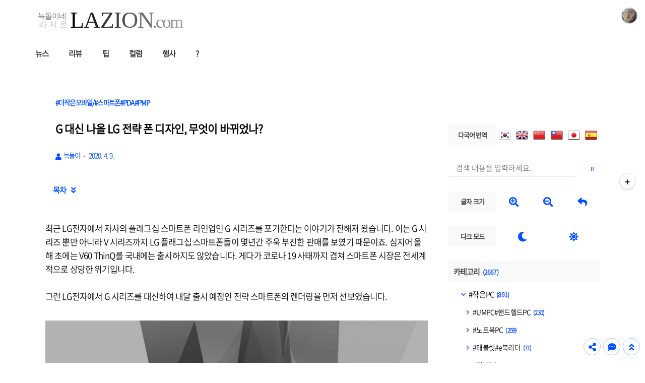

--- FILE ---
content_type: text/html;charset=UTF-8
request_url: https://lazion.com/2513241
body_size: 96540
content:
<!doctype html>
<html lang="ko">
	                                                                                <head>
                <script type="text/javascript">if (!window.T) { window.T = {} }
window.T.config = {"TOP_SSL_URL":"https://www.tistory.com","PREVIEW":false,"ROLE":"guest","PREV_PAGE":"","NEXT_PAGE":"","BLOG":{"id":1774,"name":"lazion","title":"늑돌이네 라지온","isDormancy":false,"nickName":"늑돌이","status":"open","profileStatus":"normal"},"NEED_COMMENT_LOGIN":false,"COMMENT_LOGIN_CONFIRM_MESSAGE":"","LOGIN_URL":"https://www.tistory.com/auth/login/?redirectUrl=https://lazion.com/2513241","DEFAULT_URL":"https://lazion.com","USER":{"name":null,"homepage":null,"id":0,"profileImage":null},"SUBSCRIPTION":{"status":"none","isConnected":false,"isPending":false,"isWait":false,"isProcessing":false,"isNone":true},"IS_LOGIN":false,"HAS_BLOG":false,"IS_SUPPORT":false,"IS_SCRAPABLE":false,"TOP_URL":"http://www.tistory.com","JOIN_URL":"https://www.tistory.com/member/join","PHASE":"prod","ROLE_GROUP":"visitor"};
window.T.entryInfo = {"entryId":2513241,"isAuthor":false,"categoryId":145107,"categoryLabel":"#더작은모바일/#스마트폰#PDA#PMP"};
window.appInfo = {"domain":"tistory.com","topUrl":"https://www.tistory.com","loginUrl":"https://www.tistory.com/auth/login","logoutUrl":"https://www.tistory.com/auth/logout"};
window.initData = {};

window.TistoryBlog = {
    basePath: "",
    url: "https://lazion.com",
    tistoryUrl: "https://lazion.tistory.com",
    manageUrl: "https://lazion.tistory.com/manage",
    token: "mwxIC5EyqdjhVkTuWwMp5c1YPsqFIi39t1XoQ8Oay7jYsxmdnAFEZBbqpIcuqNGW"
};
var servicePath = "";
var blogURL = "";</script>

                
                
                
                        <!-- BusinessLicenseInfo - START -->
        
            <link href="https://tistory1.daumcdn.net/tistory_admin/userblog/userblog-7e0ff364db2dca01461081915f9748e9916c532a/static/plugin/BusinessLicenseInfo/style.css" rel="stylesheet" type="text/css"/>

            <script>function switchFold(entryId) {
    var businessLayer = document.getElementById("businessInfoLayer_" + entryId);

    if (businessLayer) {
        if (businessLayer.className.indexOf("unfold_license") > 0) {
            businessLayer.className = "business_license_layer";
        } else {
            businessLayer.className = "business_license_layer unfold_license";
        }
    }
}
</script>

        
        <!-- BusinessLicenseInfo - END -->
        <!-- GoogleAnalytics - START -->
        <script src="https://www.googletagmanager.com/gtag/js?id=G-3LX4LW6GL7" async="async"></script>
<script>window.dataLayer = window.dataLayer || [];
function gtag(){dataLayer.push(arguments);}
gtag('js', new Date());
gtag('config','G-3LX4LW6GL7', {
    cookie_domain: 'lazion.tistory.com',
    cookie_flags: 'max-age=0;domain=.tistory.com',
    cookie_expires: 7 * 24 * 60 * 60 // 7 days, in seconds
});</script>

        <!-- GoogleAnalytics - END -->

<!-- MetaTag - START -->
<meta name="naver-site-verification" content="43299c3b425023af13320765d3a340e1c9a048bb"/>
<!-- MetaTag - END -->

<!-- PreventCopyContents - START -->
<meta content="no" http-equiv="imagetoolbar"/>

<!-- PreventCopyContents - END -->

<!-- System - START -->
<script src="//pagead2.googlesyndication.com/pagead/js/adsbygoogle.js" async="async" data-ad-host="ca-host-pub-9691043933427338" data-ad-client="ca-pub-2917199650147679"></script>
<!-- System - END -->

        <!-- GoogleSearchConsole - START -->
        
<!-- BEGIN GOOGLE_SITE_VERIFICATION -->
<meta name="google-site-verification" content="z9HuK2-ByWqEp0bcw1H2K9Zh-YZgfwPxxtZaPJQWNrI"/>
<!-- END GOOGLE_SITE_VERIFICATION -->

        <!-- GoogleSearchConsole - END -->

        <!-- TistoryProfileLayer - START -->
        <link href="https://tistory1.daumcdn.net/tistory_admin/userblog/userblog-7e0ff364db2dca01461081915f9748e9916c532a/static/plugin/TistoryProfileLayer/style.css" rel="stylesheet" type="text/css"/>
<script type="text/javascript" src="https://tistory1.daumcdn.net/tistory_admin/userblog/userblog-7e0ff364db2dca01461081915f9748e9916c532a/static/plugin/TistoryProfileLayer/script.js"></script>

        <!-- TistoryProfileLayer - END -->

                
                <meta http-equiv="X-UA-Compatible" content="IE=Edge">
<meta name="format-detection" content="telephone=no">
<script src="//t1.daumcdn.net/tistory_admin/lib/jquery/jquery-3.5.1.min.js" integrity="sha256-9/aliU8dGd2tb6OSsuzixeV4y/faTqgFtohetphbbj0=" crossorigin="anonymous"></script>
<script type="text/javascript" src="//t1.daumcdn.net/tiara/js/v1/tiara-1.2.0.min.js"></script><meta name="referrer" content="always"/>
<meta name="google-adsense-platform-account" content="ca-host-pub-9691043933427338"/>
<meta name="google-adsense-platform-domain" content="tistory.com"/>
<meta name="google-adsense-account" content="ca-pub-2917199650147679"/>
<meta name="dable:item_id" content="2513241"/>
<meta name="article:published_time" content="2020-04-09T11:57:19+09:00"/>
<meta name="description" content="최근 LG전자에서 자사의 플래그십 스마트폰 라인업인 G 시리즈를 포기한다는 이야기가 전해져 왔습니다. 이는 G 시리즈 뿐만 아니라 V 시리즈까지 LG 플래그십 스마트폰들이 몇년간 주욱 부진한 판매를 보였기 때문이죠. 심지어 올해 초에는 V60 ThinQ를 국내에는 출시하지도 않았습니다. 게다가 코로나 19 사태까지 겹쳐 스마트폰 시장은 전세계적으로 상당한 위기입니다. 그런 LG전자에서 G 시리즈를 대신하여 내달 출시 예정인 전략 스마트폰의 렌더링을 먼저 선보였습니다. 실물이 아닌 그래픽 디자인 결과물이기에 만져보면 또 다른 느낌이 들긴 하겠지만 우선 테두리를 금속 재질로 감싼 상태에서 가장자리로 갈수록 곡면이 되는, 이른 바 엣지형 디스플레이를 채용했습니다. LG 전자에서는 3D 아크 디자인이라고 부르고.."/>
<meta property="og:type" content="article"/>
<meta property="og:url" content="https://lazion.com/2513241"/>
<meta property="og.article.author" content="늑돌이"/>
<meta property="og:site_name" content="늑돌이네 라지온"/>
<meta property="og:title" content="G 대신 나올 LG 전략 폰 디자인, 무엇이 바뀌었나?"/>
<meta name="by" content="늑돌이"/>
<meta property="og:description" content="최근 LG전자에서 자사의 플래그십 스마트폰 라인업인 G 시리즈를 포기한다는 이야기가 전해져 왔습니다. 이는 G 시리즈 뿐만 아니라 V 시리즈까지 LG 플래그십 스마트폰들이 몇년간 주욱 부진한 판매를 보였기 때문이죠. 심지어 올해 초에는 V60 ThinQ를 국내에는 출시하지도 않았습니다. 게다가 코로나 19 사태까지 겹쳐 스마트폰 시장은 전세계적으로 상당한 위기입니다. 그런 LG전자에서 G 시리즈를 대신하여 내달 출시 예정인 전략 스마트폰의 렌더링을 먼저 선보였습니다. 실물이 아닌 그래픽 디자인 결과물이기에 만져보면 또 다른 느낌이 들긴 하겠지만 우선 테두리를 금속 재질로 감싼 상태에서 가장자리로 갈수록 곡면이 되는, 이른 바 엣지형 디스플레이를 채용했습니다. LG 전자에서는 3D 아크 디자인이라고 부르고.."/>
<meta property="og:image" content="https://img1.daumcdn.net/thumb/R800x0/?scode=mtistory2&fname=https%3A%2F%2Fblog.kakaocdn.net%2Fdna%2FbctzQk%2FbtqDjHISEV5%2FAAAAAAAAAAAAAAAAAAAAAMc3dq1WmW_yPIrr5lbfpF6t1zRDoB_o_U7WnmFulj_2%2Fimg.jpg%3Fcredential%3DyqXZFxpELC7KVnFOS48ylbz2pIh7yKj8%26expires%3D1769871599%26allow_ip%3D%26allow_referer%3D%26signature%3DfygZ2GQCQ5aI23wJ7jsORgNptCg%253D"/>
<meta property="article:section" content="'모바일'"/>
<meta name="twitter:card" content="summary_large_image"/>
<meta name="twitter:site" content="@TISTORY"/>
<meta name="twitter:title" content="G 대신 나올 LG 전략 폰 디자인, 무엇이 바뀌었나?"/>
<meta name="twitter:description" content="최근 LG전자에서 자사의 플래그십 스마트폰 라인업인 G 시리즈를 포기한다는 이야기가 전해져 왔습니다. 이는 G 시리즈 뿐만 아니라 V 시리즈까지 LG 플래그십 스마트폰들이 몇년간 주욱 부진한 판매를 보였기 때문이죠. 심지어 올해 초에는 V60 ThinQ를 국내에는 출시하지도 않았습니다. 게다가 코로나 19 사태까지 겹쳐 스마트폰 시장은 전세계적으로 상당한 위기입니다. 그런 LG전자에서 G 시리즈를 대신하여 내달 출시 예정인 전략 스마트폰의 렌더링을 먼저 선보였습니다. 실물이 아닌 그래픽 디자인 결과물이기에 만져보면 또 다른 느낌이 들긴 하겠지만 우선 테두리를 금속 재질로 감싼 상태에서 가장자리로 갈수록 곡면이 되는, 이른 바 엣지형 디스플레이를 채용했습니다. LG 전자에서는 3D 아크 디자인이라고 부르고.."/>
<meta property="twitter:image" content="https://img1.daumcdn.net/thumb/R800x0/?scode=mtistory2&fname=https%3A%2F%2Fblog.kakaocdn.net%2Fdna%2FbctzQk%2FbtqDjHISEV5%2FAAAAAAAAAAAAAAAAAAAAAMc3dq1WmW_yPIrr5lbfpF6t1zRDoB_o_U7WnmFulj_2%2Fimg.jpg%3Fcredential%3DyqXZFxpELC7KVnFOS48ylbz2pIh7yKj8%26expires%3D1769871599%26allow_ip%3D%26allow_referer%3D%26signature%3DfygZ2GQCQ5aI23wJ7jsORgNptCg%253D"/>
<meta content="https://lazion.com/2513241" property="dg:plink" content="https://lazion.com/2513241"/>
<meta name="plink"/>
<meta name="title" content="G 대신 나올 LG 전략 폰 디자인, 무엇이 바뀌었나?"/>
<meta name="article:media_name" content="늑돌이네 라지온"/>
<meta property="article:mobile_url" content="https://lazion.com/m/2513241"/>
<meta property="article:pc_url" content="https://lazion.com/2513241"/>
<meta property="article:mobile_view_url" content="https://lazion.tistory.com/m/2513241"/>
<meta property="article:pc_view_url" content="https://lazion.tistory.com/2513241"/>
<meta property="article:talk_channel_view_url" content="https://lazion.com/m/2513241"/>
<meta property="article:pc_service_home" content="https://www.tistory.com"/>
<meta property="article:mobile_service_home" content="https://www.tistory.com/m"/>
<meta property="article:txid" content="1774_2513241"/>
<meta property="article:published_time" content="2020-04-09T11:57:19+09:00"/>
<meta property="og:regDate" content="20200409115719"/>
<meta property="article:modified_time" content="2020-04-09T15:36:41+09:00"/>
<script type="module" src="https://tistory1.daumcdn.net/tistory_admin/userblog/userblog-7e0ff364db2dca01461081915f9748e9916c532a/static/pc/dist/index.js" defer=""></script>
<script type="text/javascript" src="https://tistory1.daumcdn.net/tistory_admin/userblog/userblog-7e0ff364db2dca01461081915f9748e9916c532a/static/pc/dist/index-legacy.js" defer="" nomodule="true"></script>
<script type="text/javascript" src="https://tistory1.daumcdn.net/tistory_admin/userblog/userblog-7e0ff364db2dca01461081915f9748e9916c532a/static/pc/dist/polyfills-legacy.js" defer="" nomodule="true"></script>
<link rel="stylesheet" type="text/css" href="https://t1.daumcdn.net/tistory_admin/www/style/font.css"/>
<link rel="stylesheet" type="text/css" href="https://tistory1.daumcdn.net/tistory_admin/userblog/userblog-7e0ff364db2dca01461081915f9748e9916c532a/static/style/content.css"/>
<link rel="stylesheet" type="text/css" href="https://tistory1.daumcdn.net/tistory_admin/userblog/userblog-7e0ff364db2dca01461081915f9748e9916c532a/static/pc/dist/index.css"/>
<link rel="stylesheet" type="text/css" href="https://tistory1.daumcdn.net/tistory_admin/userblog/userblog-7e0ff364db2dca01461081915f9748e9916c532a/static/style/uselessPMargin.css"/>
<script type="text/javascript">(function() {
    var tjQuery = jQuery.noConflict(true);
    window.tjQuery = tjQuery;
    window.orgjQuery = window.jQuery; window.jQuery = tjQuery;
    window.jQuery = window.orgjQuery; delete window.orgjQuery;
})()</script>
<script type="text/javascript" src="https://tistory1.daumcdn.net/tistory_admin/userblog/userblog-7e0ff364db2dca01461081915f9748e9916c532a/static/script/base.js"></script>
<script type="text/javascript" src="//developers.kakao.com/sdk/js/kakao.min.js"></script>

                
		<meta charset="UTF-8">
		<meta name="viewport" content="initial-scale=1.0, width=device-width">
		<meta http-equiv="Content-Security-Policy" content="upgrade-insecure-requests">
		<title>G 대신 나올 LG 전략 폰 디자인, 무엇이 바뀌었나?</title>
		<!-- <link rel="preconnect" href="https://fonts.googleapis.com"> -->
		<link rel="stylesheet" href="https://fonts.googleapis.com/css2?family=IBM+Plex+Mono:wght@400;600&display=auto" as="font" crossorigin="anonymous">
		<link rel="stylesheet" href="https://fonts.googleapis.com/css2?family=Bitter:ital,wght@0,400;0,600;1,400;1,600&display=auto" as="font" crossorigin="anonymous">
		<link rel="preload" href="https://tistory1.daumcdn.net/tistory/1774/skin/style.css?_version_=1717591907" as="style">
		<link rel="stylesheet" href="https://tistory1.daumcdn.net/tistory/1774/skin/style.css?_version_=1717591907">
		<link rel="stylesheet" href="https://tistory1.daumcdn.net/tistory/1774/skin/images/custom.css?_version_=1717591907">
		<style>
			

			/* font family */
			html, button, textarea, input,
			.container_postbtn .postbtn_like .wrap_btn .btn_post .uoc-icon .txt_like,
			#tistoryEtcLayer .bundle_post .btn_mark, #tt-body-page div[data-ke-type='moreLess'] .btn-toggle-moreless,
			.container_postbtn button em {
				font-family: "Noto Sans DemiLight",AppleSDGothicNeo,"Malgun Gothic","맑은 고딕","돋움",dotum,sans-serif,'Font_Awesome_5_Free' !important;
			}
			figure[data-ke-type='opengraph'] div.og-text p.og-title,
			#tt-body-page figure[data-ke-type='opengraph'] div.og-text p.og-title {
				font-family: Pretendard,"Noto Sans DemiLight",AppleSDGothicNeo,"Malgun Gothic","맑은 고딕","돋움",dotum,sans-serif,'Font_Awesome_5_Free' !important;
				font-size: 22px !important;
				max-width: 100%;
				margin-bottom: 5px !important
			}
			figure[data-ke-type='opengraph'] div.og-text p.og-desc,
			#tt-body-page figure[data-ke-type='opengraph'] div.og-text p.og-desc {
				font-family: Pretendard,"Noto Sans DemiLight",AppleSDGothicNeo,"Malgun Gothic","맑은 고딕","돋움",dotum,sans-serif,'Font_Awesome_5_Free' !important;
				font-size: 15px !important;
				max-height: none;
			}
			figure[data-ke-type='opengraph'] div.og-text p.og-host,
			#tt-body-page figure[data-ke-type='opengraph'] div.og-text p.og-host {
				font-family: Pretendard,"Noto Sans DemiLight",AppleSDGothicNeo,"Malgun Gothic","맑은 고딕","돋움",dotum,sans-serif,'Font_Awesome_5_Free' !important;
				font-size: 14px !important;
				bottom: 10px;
			}

			/* title position */
			header p a {text-align: left}

			/* round style */
			
				.content-wrapper, .content-title, .book-toc, .floating-toc-new {
					border-radius: 5px;
				}
			

			/* text underline style */
			.content-article u {
				text-decoration-style: solid;
			}
			
			/* font-size, line-height setting */
			html {
				font-size: 17px !important;
			}
			.content-article p {
				line-height: 1.6 !important;
			}
			article .another_category h4:before,
			article .tags h2, .related-articles h2, .comments h2,
			article .another_category.another_category_color_gray a,
			article .another_category.another_category_color_gray a.current,
			.comment-list ul li .author-meta .control button:before,
			.comment-list .tt_more_preview_comments_text, .comment-list ul li .reply,
			.pagination, #blog-menu, article .another_category th:before,
			#tt-body-page blockquote, .content-article > div > ol, .content-article > div > ul,
			#tt-body-page div[data-ke-type='moreLess'] .btn-toggle-moreless,
			.book-toc > p {
				font-size: calc(1em * 0.9) !important;
			}
			#toc > li > a {
				font-size: calc(1em * 0.9) !important;
			}
			#toc > li > ul > li > a {
				font-size: calc(0.95em * 0.9) !important;
			}
			#toc > li > ul > li > ul > li > a {
				font-size: calc(0.91em * 0.9) !important;
			}
			#toc-body #toc > li > a {
				font-size: calc(0.91em * 0.9) !important;
			}
			#toc-body #toc > li > ul > li > a {
				font-size: calc(0.87em * 0.9) !important;
			}
			#toc-body #toc > li > ul > li > ul > li > a {
				font-size: calc(0.84em * 0.9) !important;
			}
			
			#tt-body-page blockquote[data-ke-style='style1'] {
				padding-top: calc(29px * 0.9) !important;
				background-size: calc(23px * 0.9) !important;
			}
			h1, h1[data-ke-size] { font-size:calc(1.4em * 0.9) !important; }
			h2, h2[data-ke-size] { font-size:calc(1.3em * 0.9) !important; }
			h3, h3[data-ke-size] { font-size:calc(1.24em * 0.9) !important;}
			h4, h4[data-ke-size] { font-size:calc(1.17em * 0.9) !important; }
			#tt-body-page p[data-ke-size='size18'],
			p[data-ke-size='size18'] { font-size: calc(1.12em * 0.9) !important; }
			#tt-body-page p[data-ke-size='size16'],
			p[data-ke-size='size16'] { font-size: calc(1.08em * 0.9) !important; }
			#tt-body-page p[data-ke-size='size14'],
			p[data-ke-size='size14'] { font-size: calc(0.9em * 0.9) !important; }
			figure[data-ke-type='opengraph'] div.og-text p.og-title, #tt-body-page figure[data-ke-type='opengraph'] div.og-text p.og-title {
				font-size: calc(1.22em * 0.9) !important;
			}
			.comment-list ul li p {
				font-size: calc(0.9em * 0.9) !important;
			}
			.content-article pre code {
				font-size: calc(0.85em * 0.9) !important;
			}
			figure[data-ke-type='opengraph'] div.og-text p.og-desc, #tt-body-page figure[data-ke-type='opengraph'] div.og-text p.og-desc {
				font-size: calc(0.83em * 0.9) !important;
			}
			figure[data-ke-type='opengraph'] div.og-text p.og-host, #tt-body-page figure[data-ke-type='opengraph'] div.og-text p.og-host,
			figure.fileblock .filename, #tt-body-page figure.fileblock .filename {
				font-size: calc(0.77em * 0.9) !important;
			}
			figure.fileblock .size, #tt-body-page figure.fileblock .size {
				font-size: calc(0.67em * 0.9) !important;
			}
			article .tags a, .comment-list ul li .author-meta {
				font-size: calc(0.8125em * 0.9) !important;
			}
			.comment-form textarea, footer p, .content-title .category,
			.content-title .meta {
				font-size: calc(0.875em * 0.9) !important;
			}
			footer .copyright {
				font-size: calc(0.8em * 0.9) !important;
			}
			.comment-form .submit button, .comment-form .submit .upload-image-label {
				font-size: calc(0.77em * 0.9) !important;
				width: calc(100px * 0.9);
				height: calc(36px * 0.9);
			}
			.content-title .title-box {
				height: calc(66px * 0.9) !important;
			}
			#blog-menu {
				padding-top: calc(30px + 40px / 0.9);
			}
			@media (max-width: 767px) {
				article .another_category h4:before,
				article .tags h2, .related-articles h2, .comments h2,
				article .another_category.another_category_color_gray a,
				article .another_category.another_category_color_gray a.current,
				.comment-list ul li .author-meta .control button:before,
				.comment-list .tt_more_preview_comments_text, .comment-list ul li .reply,
				.pagination, #blog-menu, article .another_category th:before,
				#tt-body-page blockquote, .content-article > div > ol, .content-article > div > ul,
				#tt-body-page div[data-ke-type='moreLess'] .btn-toggle-moreless,
				.book-toc > p {
					font-size: calc(1em * 0.9 * 0.9) !important;
				}
				#toc > li > a {
					font-size: calc(1em * 0.9 * 0.9) !important;
				}
				#toc > li > ul > li > a {
					font-size: calc(0.95em * 0.9 * 0.9) !important;
				}
				#toc > li > ul > li > ul > li > a {
					font-size: calc(0.91em * 0.9 * 0.9) !important;
				}
				#toc-body #toc > li > a {
					font-size: calc(0.91em * 0.9 * 0.9) !important;
				}
				#toc-body #toc > li > ul > li > a {
					font-size: calc(0.87em * 0.9 * 0.9) !important;
				}
				#toc-body #toc > li > ul > li > ul > li > a {
					font-size: calc(0.84em * 0.9 * 0.9) !important;
				}
				#tt-body-page blockquote[data-ke-style='style1'] {
					padding-top: calc(29px * 0.9 * 0.9) !important;
					background-size: calc(23px * 0.9 * 0.9) !important;
				}
				h1, h1[data-ke-size] { font-size:calc(1.4em * 0.9 * 0.9) !important; }
				h2, h2[data-ke-size] { font-size:calc(1.3em * 0.9 * 0.9) !important; }
				h3, h3[data-ke-size] { font-size:calc(1.24em * 0.9 * 0.9) !important;}
				h4, h4[data-ke-size] { font-size:calc(1.17em * 0.9 * 0.9) !important; }
				#tt-body-page p[data-ke-size='size18'],
				p[data-ke-size='size18'] { font-size: calc(1.12em * 0.9 * 0.9) !important; }
				#tt-body-page p[data-ke-size='size16'],
				p[data-ke-size='size16'] { font-size: calc(1.08em * 0.9 * 0.9) !important; }
				#tt-body-page p[data-ke-size='size14'],
				p[data-ke-size='size14'] { font-size: calc(0.9em * 0.9 * 0.9) !important; }
				figure[data-ke-type='opengraph'] div.og-text p.og-title, #tt-body-page figure[data-ke-type='opengraph'] div.og-text p.og-title {
					font-size: calc(1.22em * 0.9 * 0.9) !important;
					margin-bottom: 10px !important;
				}
				.comment-list ul li p {
					font-size: calc(0.9em * 0.9 * 0.9) !important;
				}
				.content-article pre code {
					font-size: calc(0.85em * 0.9 * 0.9) !important;
				}
				figure[data-ke-type='opengraph'] div.og-text p.og-desc, #tt-body-page figure[data-ke-type='opengraph'] div.og-text p.og-desc {
					font-size: calc(0.83em * 0.9 * 0.9) !important;
				}
				figure[data-ke-type='opengraph'] div.og-text p.og-host, #tt-body-page figure[data-ke-type='opengraph'] div.og-text p.og-host {
					font-size: calc(0.77em * 0.9 * 0.9) !important;
				}
				article .tags a, .comment-list ul li .author-meta {
					font-size: calc(0.8125em * 0.9 * 0.9) !important;
				}
				.comment-form textarea, footer p, .content-title .category,
				.content-title .meta {
					font-size: calc(0.875em * 0.9 * 0.9) !important;
				}
				footer .copyright {
					font-size: calc(0.8em * 0.9 * 0.9) !important;
				}
				.comment-form .submit button, .comment-form .submit .upload-image-label {
					font-size: calc(0.77em * 0.9 * 0.9) !important;
					width: calc(100px * 0.9 * 0.9);
					height: calc(36px * 0.9 * 0.9);
				}
				.content-title .title-box {
					height: calc(99px * 0.9 * 0.9) !important;
				}
				#blog-menu {
					padding-top: calc(30px + 40px / 0.9 / 0.9);
				}
			}
			@media (max-width: 600px) {
				p[data-ke-size='size14'] { font-size: calc(0.9em * 0.9 * 0.9) !important; }
				figure[data-ke-type='opengraph'] div.og-text p.og-title, #tt-body-page figure[data-ke-type='opengraph'] div.og-text p.og-title {
					font-size: calc(1.0em * 0.9 * 0.9) !important;
				}
			}
			/* shadow effect */
			
				section .content-wrapper, .post-item a, .post-item .thum, .cover-list ul li a,
				.cover-list ul li figure, .cover-special ul li, .sidebar .category,
				.sidebar .notice, .sidebar .recent, .sidebar .popular, .sidebar .recent-comment,
				.sidebar .tags, .sidebar .archives, .sidebar .count, .sidebar .profile-info,
				.sidebar .module_plugin, .sidebar .revenue_unit_wrap, .content-title, .content-article pre,
				figure.fileblock a, #tt-body-page figure.fileblock a, .sidebar .best-post, .sidebar .d-day,
				figure[data-ke-type='opengraph'] a, #tt-body-page figure[data-ke-type='opengraph'] a,
				.related-articles-wrap, .main-ads, #ad-top-left, #ad-top-right, #ad-bottom-left, #ad-bottom-right,
				.book-toc, .floating-toc-new, #tistorySnsLayer.layer_post, #toast,
				img:not(.flag, .title-image, .loading-image), .sidebar .content-item .thum, .content-box, .content-comment,
				article > .inner > ul li a, article > .inner > ul li figure {
					box-shadow: 0 0 16px -4px #ddd;
				}
				
				body.dark-mode section .content-wrapper, body.dark-mode .post-item a, body.dark-mode .post-item .thum, body.dark-mode .cover-list ul li a,
				body.dark-mode .cover-list ul li figure, body.dark-mode .cover-special ul li, body.dark-mode .sidebar .category,
				body.dark-mode article > .inner > ul li a, body.dark-mode article > .inner > ul li figure,
				body.dark-mode .sidebar .notice, body.dark-mode .sidebar .recent, body.dark-mode .sidebar .popular, body.dark-mode .sidebar .recent-comment,
				body.dark-mode .sidebar .tags, body.dark-mode .sidebar .archives, body.dark-mode .sidebar .count, body.dark-mode .sidebar .profile-info,
				body.dark-mode .sidebar .module_plugin, body.dark-mode .sidebar .revenue_unit_wrap, body.dark-mode .content-title, body.dark-mode .content-article pre,
				body.dark-mode figure.fileblock a, body.dark-mode #tt-body-page figure.fileblock a, body.dark-mode .sidebar .best-post, body.dark-mode .sidebar .d-day,
				body.dark-mode figure[data-ke-type='opengraph'] a, body.dark-mode #tt-body-page figure[data-ke-type='opengraph'] a,
				body.dark-mode .related-articles-wrap, body.dark-mode .main-ads, body.dark-mode #ad-top-left, body.dark-mode #ad-top-right,
				body.dark-mode #ad-bottom-left, body.dark-mode #ad-bottom-right, body.dark-mode article > .inner > ul li a, body.dark-mode article > .inner > ul li figure,
				body.dark-mode .book-toc, body.dark-mode .floating-toc-new, body.dark-mode #tistorySnsLayer.layer_post, body.dark-mode #toast,
				body.dark-mode img:not(.flag, .title-image, .loading-image), body.dark-mode .sidebar .content-item .thum, body.dark-mode .content-box, body.dark-mode .content-comment {
					box-shadow: 0 0 16px -4px #555 !important;
				}
			

			

			/* etc settings */
			
			
			
			
			
			
			
			.sidebar .d-day li:nth-child(1) .d-day-text {
				color: #FF5400
			}
			
			
			
			
			

			
				.sidebar #recommend-ads.revenue_unit_item.adsense {
					height:  960px;
				}
				.sidebar #recommend-ads > ins {
					height: calc(960px - 20px) !important;
				}
			

			
			
			
				article {
					float: left;
				}
				aside {
					float: right;
				}
			
			
			
				section, footer, header, .floating-toc-new:after {
					background: #fff;
				}
			
			
				header p a {color:#353535}
			

			
				#blog-menu ul li a {color:#353535}
			

			
				header:after, section:after, footer:after, .content-title:after, .top-button .menu button:before,
				.book-toc:after, .top-button .menu button:before, .move-top-btn:before, .move-comment-btn:before, .floating-toc-new,
				.mobile-menu aside:after, .toast-wrap:after, .share-btn:before, .dark-mode-on-btn:before, .dark-mode-off-btn:before, .font-size-up-btn:before, .font-size-down-btn:before,
				#toc-body::-webkit-scrollbar-track, ::-webkit-scrollbar-track {background-color:#FFFFFF}

				.cover-list ul li a, .post-item a, .cover-special ul li,
				article > .inner > ul li a {
					background: #FFFFFF1A;
				}
				.comment-list ul li .author-meta .control .link a {
					background: #FFFFFFDD;
				}
			
			
			
				.sidebar h2 {background-color:#F9F9F9}
			

			
				.sidebar h2, .sidebar h2 a {color:#353535}
			
			
			
				.sidebar .category .c_cnt,
				article .another_category th a,
				.pagination .next:before,
				.pagination .prev:before, .content-title .meta a,
				.content-article h2 button, .content-title .category, .content-title .meta,
				.content-article h3 button, #tt-body-search .post-header h1 span:before,
				.content-article h4 button, .tags a:before, #tt-body-tag .post-header h1 span:before, .cover-special ul li .category,
				.more-reply, #toc-title p, .search button:before, .content-article a, .toast, .change-font-btn, .post-item .meta .category,
				.content-article .book-toc p, .content-article .book-toc p span#toggle, .cover-list ul li .meta .category, article > .inner > ul li .meta .category,
				.comments h2 .count, article .another_category th:before, .post-header h1 em, .bgm-btn, .dark-mode-btn-dark, .dark-mode-btn-default,
				.move-top-btn:after, .move-comment-btn:after, .top-button .menu button:after, .post-header h1:before, article h2:before, .content-article .copy-title-btn,
				.share-btn:after,.dark-mode-on-btn:after,.dark-mode-off-btn:after, .font-size-up-btn:after, .font-size-down-btn:after,
				#toc > li a:after, #toc > li > ul > li a:after, #toc > li > ul > li > ul > li a:after {color:#0150FE}
				#toc-title p #toggle, .floating-icon:after, .sidebar .recent-comment ul li a:before, .sidebar .archives ul li a:before,
				.sidebar .notice ul li a:before, .sidebar .best-post ul li a:before, .sidebar .d-day ul li span:first-child:before,
				.sidebar .category .category_list .link_item:before, .bgm-header, h2 .bgm-btn,
				.sidebar .category .sub_category_list .link_sub_item:before,
				#toc > li:before, #toc > li > ul > li:before, #toc > li > ul > li > ul > li:before {color:#0150FE !important;opacity:0.7;}
				
					.content-article h2 {border-left: #0150FEff 12px solid !important;border-bottom: 0px solid #0150FEff !important;}
					.content-article h3 {border-left: #0150FEcc 10px solid !important;border-bottom: 0px solid #0150FEcc !important;}
					.content-article h4 {border-left: #0150FE88 8px solid !important;border-bottom: 0px solid #0150FE88 !important;}
				
				
				.comment-form .submit button, .comment-form .submit .upload-image-label,
				.progress-bar-vertical, .progress-bar-horizontal,
				.progress-bar-etc-vertical, .progress-bar-etc-horizontal,
				.sidebar .close:before, .sidebar .close:after {background-color:#0150FE}
				.move-top-btn, .move-comment-btn, .top-button .menu button, .sidebar .close, .top-button .profile button,
				.share-btn, .dark-mode-on-btn, .dark-mode-off-btn, .font-size-up-btn, .font-size-down-btn, .toast-wrap
				{border: 1px solid #0150FE55 !important}
				.comment-list ul li .author-meta .control .link a {border: 1px solid #0150FE55}
				::-webkit-scrollbar-thumb, #toc-body::-webkit-scrollbar-thumb {background-color:#0150FE55 !important}
				.search input {border-bottom: 1px solid #0150FE55;}
				article .another_category.another_category_color_gray a, .comment-list ul li .author-meta .control button:before,
				.comment-list .tt_more_preview_comments_text, .content-box .content-arrow {
					color:#0150FE !important;
				}
				.sidebar .category ul li ul li {
					border-bottom: 1px dotted #0150FE55;
				}
				.comment-list ul li ul li:after {
					background: linear-gradient(90deg, #0150FE55, transparent 50%);
				}
				.content-box {
					background-color: #F9F9F9cc;
					color: #353535;
				}
				.content-box a {
					color: #353535;
				}
				.content-comment {
					background-color: #0150FE33;
				}
				.content-article u {
					text-decoration-color: #0150FE99;
				}
				.content-close-btn:after {
					color: #0150FEff;
				}
			
				/* custom border size */
			  
					.container_postbtn .postbtn_like + .btn_menu_toolbar{
						height: calc(30px + (1px * 2));
					}
					.bgm-title-wrap {
						width: calc(220px - 1px);
					}
				

				/* solid style */
				
				
				
				
				
				
				
				
			
			
			/* custom dark mode color */
			
				
					body.dark-mode header p a {color:#D7E5FF}
				

				
					body.dark-mode #blog-menu ul li a {color:#CCF4F9}
				

				
					body.dark-mode header:after, body.dark-mode section:after, body.dark-mode footer:after, body.dark-mode .content-title:after, body.dark-mode .top-button .menu button:before,
					body.dark-mode .book-toc:after, body.dark-mode .top-button .menu button:before, body.dark-mode .move-top-btn:before, .move-comment-btn:before,
					body.dark-mode .mobile-menu aside:after, body.dark-mode .toast-wrap:after, body.dark-mode .share-btn:before, body.dark-mode .dark-mode-on-btn:before, body.dark-mode .dark-mode-off-btn:before, body.dark-mode .font-size-up-btn:before, body.dark-mode .font-size-down-btn:before
					{background-color:#CCF4F9}

					body.dark-mode .cover-list ul li a, body.dark-mode .post-item a, body.dark-mode .cover-special ul li, body.dark-mode .floating-toc-new,
					body.dark-mode article > .inner > ul li a {
						background: #CCF4F91A;
					}
				
			
				
					body.dark-mode .sidebar h2 {background-color:#111111 !important}
				

				
					body.dark-mode .sidebar h2, body.dark-mode .sidebar h2 a {color:#ACCCFF !important}
				
			
				
					body.dark-mode .sidebar .category .c_cnt,
					body.dark-mode article .another_category th a,
					body.dark-mode .pagination .next:before,
					body.dark-mode .pagination .prev:before, body.dark-mode .content-title .meta a,
					body.dark-mode .content-article h2 button, body.dark-mode .content-title .category, body.dark-mode .content-title .meta,
					body.dark-mode .content-article h3 button, body.dark-mode #tt-body-search .post-header h1 span:before,
					body.dark-mode .content-article h4 button, body.dark-mode .tags a:before, body.dark-mode #tt-body-tag .post-header h1 span:before, body.dark-mode .cover-special ul li .category,
					body.dark-mode .more-reply, body.dark-mode #toc-title p, body.dark-mode .search button:before, body.dark-mode .content-article a, body.dark-mode .toast, body.dark-mode .change-font-btn, body.dark-mode .post-item .meta .category,
					body.dark-mode .content-article .book-toc p, body.dark-mode .content-article .book-toc p span#toggle, body.dark-mode #toc > li:before, body.dark-mode #toc > li > ul > li:before, body.dark-mode #toc > li > ul > li > ul > li:before, body.dark-mode .cover-list ul li .meta .category, body.dark-mode article > .inner > ul li .meta .category,
					body.dark-mode .comments h2 .count, body.dark-mode article .another_category th:before, body.dark-mode .post-header h1 em, body.dark-mode .bgm-btn, body.dark-mode .dark-mode-btn-dark, body.dark-mode .dark-mode-btn-default,
					body.dark-mode .move-top-btn:after, body.dark-mode .move-comment-btn:after, body.dark-mode .top-button .menu button:after, body.dark-mode .post-header h1:before, body.dark-mode article h2:before, body.dark-mode .content-article .copy-title-btn,
					body.dark-mode .share-btn:after, body.dark-mode .dark-mode-on-btn:after, body.dark-mode .dark-mode-off-btn:after, body.dark-mode .font-size-up-btn:after, body.dark-mode .font-size-down-btn:after,
					body.dark-mode #toc > li a:after, body.dark-mode #toc > li > ul > li a:after, body.dark-mode #toc > li > ul > li > ul > li a:after {color:#5B9AFF}
					body.dark-mode #toc-title p #toggle, body.dark-mode .floating-icon:after, body.dark-mode .sidebar .recent-comment ul li a:before, body.dark-mode .sidebar .archives ul li a:before,
					body.dark-mode .sidebar .notice ul li a:before, body.dark-mode .sidebar .best-post ul li a:before, body.dark-mode .sidebar .d-day ul li span:first-child:before,
					body.dark-mode .sidebar .category .category_list .link_item:before, body.dark-mode .bgm-header, body.dark-mode h2 .bgm-btn,
					body.dark-mode .sidebar .category .sub_category_list .link_sub_item:before,
					body.dark-mode #toc > li:before, body.dark-mode #toc > li > ul > li:before, body.dark-mode #toc > li > ul > li > ul > li:before {color:#5B9AFF !important;opacity:0.7;}
					body.dark-mode .content-article h2 {border-left: #5B9AFFff 12px solid !important;border-bottom: 0px solid #5B9AFFff !important;}
					body.dark-mode .content-article h3 {border-left: #5B9AFFcc 10px solid !important;border-bottom: 0px solid #5B9AFFcc !important;}
					body.dark-mode .content-article h4 {border-left: #5B9AFF88 8px solid !important;border-bottom: 0px solid #5B9AFF88 !important;}
					body.dark-mode .comment-form .submit button, body.dark-mode .comment-form .submit .upload-image-label,
					body.dark-mode .progress-bar-vertical, body.dark-mode .progress-bar-horizontal,
					body.dark-mode .progress-bar-etc-vertical, body.dark-mode .progress-bar-etc-horizontal,
					body.dark-mode .sidebar .close:before, body.dark-mode .sidebar .close:after {background-color:#5B9AFF}
					body.dark-mode .move-top-btn, body.dark-mode .move-comment-btn, body.dark-mode .top-button .menu button, body.dark-mode .sidebar .close, body.dark-mode .top-button .profile button,
					body.dark-mode .share-btn, body.dark-mode .dark-mode-on-btn, body.dark-mode .dark-mode-off-btn, body.dark-mode .font-size-up-btn, body.dark-mode .font-size-down-btn, body.dark-mode .toast-wrap
					{border: 1px solid #5B9AFF55 !important}
					body.dark-mode .search input {border-bottom: 1px solid #5B9AFF55;}
					body.dark-mode article .another_category.another_category_color_gray a, body.dark-mode .comment-list ul li .author-meta .control button:before,
					body.dark-mode .comment-list .tt_more_preview_comments_text, body.dark-mode .content-box .content-arrow {
						color:#5B9AFF !important;
					}
					body.dark-mode .sidebar .category ul li ul li {
						border-bottom: 1px dotted #5B9AFF55;
					}
					body.dark-mode .comment-list ul li ul li:after {
						background: linear-gradient(90deg, #0150FE55, transparent 50%);
					}
					body.dark-mode .content-box {
						background-color: #11111199;
						color: #ACCCFF;
					}
					body.dark-mode .content-box a {
						color: #ACCCFF;
					}
					body.dark-mode .content-comment {
						background-color: #5B9AFF33;
					}
					body.dark-mode .content-article u {
						text-decoration-color: #5B9AFF99;
					}
					body.dark-mode .content-close-btn:after {
						color: #5B9AFFff;
					}

					/* solid style */
					
					
					
					
					
					
					
					
				
			
			
			
				body.dark-mode .content-article p span:not(#toggle),
				body.dark-mode .content-article li,
				body.dark-mode blockquote[data-ke-style='style3'], body.dark-mode #tt-body-page blockquote[data-ke-style='style3'],
				body.dark-mode table, body.dark-mode table span {
					color: #d6d6d6 !important;
					background-color: transparent !important;
				}
			

			
			
				.post-item .title {-webkit-line-clamp:2;}
			
			
				.post-item .excerpt {-webkit-line-clamp:3}
			
			
			
			
				.sidebar .category .category_list .link_item:before {content: "\f107"}
			
			
				.sidebar .category .sub_category_list .link_sub_item:before {content: "\f105"}
			
			
				.fold:before {content: "\f106" !important}
			
			
				#toc > li:before {content: "\f0d7" !important}
				#toc > li a:after {content:"\f060" !important;font-size:0.8em;margin-left:5px;opacity:0;}
				#toc > li a.selected:after {opacity:1;}
			
			
				#toc > li ul li:before {content: "\2022" !important}
				#toc > li ul li a:after {content:"\f060" !important;font-size:0.8em;margin-left:5px;opacity:0;}
				#toc > li ul li a.selected:after {opacity:1;}
			
			
				#toc > li ul li ul li:before {content: "\2219" !important}
				#toc > li ul li ul li a:after {content:"\f060" !important;font-size:0.8em;margin-left:5px;opacity:0;}
				#toc > li ul li ul li a.selected:after {opacity:1;}
			
			
				.book-toc {width:fit-content}
			
			
				.floating-toc-new #toc-body #toc {
					width: max-content;
				}
			
			
				section .content-wrapper {max-width:1100px;}
				header .inner {max-width:calc(1100px + 40px);}
				footer .inner {max-width:calc(1100px + 40px);}
				article {width:calc(1100px - 341px);}
				.cover-special ul li img {
					width: calc((1100px - 356px) * 0.5);
					height: calc((1100px - 356px) * 0.5);
				}
				@media (max-width: calc(1100px + 42px)) {					
					#aside-top-blank {
						display: none !important;
					}
					section .content-wrapper {
						width: initial !important;
						padding: 10px;
					}
					.cover-special ul li img {
						width: calc((100vw - 48px) * 0.5) !important;
						height: calc((100vw - 48px) * 0.5) !important;
					}
					.top-button {
						position: fixed;
					}
					.top-button .profile {
						display: none;
					}
					.top-button .menu {
						display: block;
						position: relative;
						float: left;
						margin-left: 14px;
					}
					.top-button .menu button {
						display: flex;
						overflow: hidden;
						width: 32px;
						height: 32px;
						border-radius: 50%;
						background-color: #fff;
						align-items: center;
						justify-content: center;
					}
					.top-button .menu button:before {
						content: "";
						position: absolute;
						width: 100%;
						height: 100%;
						top: 0;
						left: 0;
						opacity: 0.1;
						border-radius: 50%;
					}
					.top-button .menu button:after {
						content: "\f0c9";
						position: absolute;
						visibility: visible;
						font-family: 'Font_Awesome_5_Free';
					}
					article {
						max-width: 1100px;
						width: initial !important;
						float: none !important;
						width: auto;
						padding-left: 0px;
					}
					.mobile-menu aside {
						right: 0;
						padding-left: 1px;
						padding-right: 1px;
					}
					.mobile-menu aside:after {
						content: "";
						position: fixed;
						width: 100%;
						height: 100%;
						top: 0;
						z-index: -1;
						opacity: 0.1;
					}
					.sidebar {
						position: fixed;
						top: 0;
						right: -313px;
						z-index: 202;
						float: none;
						overflow-y: auto;
						overflow-x: hidden;
						width: 313px;
						height: 100%;
						padding: 70px 0 0 0;
						background-color: #fff;
						box-sizing: border-box;
						transition: left 0.3s;
						-webkit-transition: right 0.3s;
					}
					.sidebar .close {
						position: absolute;
						top: 10px;
						right: 10px;
						display: block;
						width: 30px;
						height: 30px;
						border-radius: 50%;
						text-indent: -999em;
						outline: none;
					}
					.sidebar .close span {display: none;}
					.sidebar .close:before,
					.sidebar .close:after {
						content: "";
						position: absolute;
						top: 50%;
						left: 50%;
						width: 16px;
						height: 1px;
						margin: 0 0 0 -8px;
					}
					.sidebar .close:before {
						transform: rotate(-45deg);
					}
					.sidebar .close:after {
						transform: rotate(45deg);
					}

					.sidebar .profile {
						display: block;
						position: relative;
						margin-bottom: -40px;
					}
					.sidebar .profile:before {
						content: "";
						position: absolute;
						top: 0;
						z-index: 0;
						width: 100%;
						height: 100%;
						background-color: #f5f5f5;
						padding-right: 28px;
					}
					.sidebar .profile ul {
						position: relative;
						z-index: 10;
						text-align: center;
					}
					.sidebar .profile ul li {
						display: inline-block;
						padding: 16px 0 18px;
						font-size: 0.875em;
						color: #555;
						vertical-align: middle;
					}
					.sidebar .profile ul li a {
						display: inline-block;
						vertical-align: middle;
					}
					.sidebar .profile ul li:before {
						content: "";
						display: inline-block;
						width: 1px;
						height: 7px;
						margin: 0 30px 0 26px;
						background-size: 200px auto;
						vertical-align: middle;
					}
					.sidebar .profile ul li:first-child:before {
						content: none;
					}
					.content-title h1 {
						-webkit-line-clamp: 3;
					}
					.content-title .title-box {
						height: 99px;
					}
					.comment-list ul li ul li .author-meta {
						padding-left: 95px;
					}
					.comment-list ul li .author-meta .date {
						display: block;
						margin-left: -13px;
					}
					.comment-list ul li ul li p {
						padding-left: 25px;
					}
					.comment-list ul li p {
						padding: 25px 0 15px 5px;
					}
					.comment-list ul li ul li {
						padding: 15px 0 0 0;
					}
					.comment-list ul li {
						padding: 15px 0 0 0;
					}
					.more-reply {
						margin-bottom: 0;
					}
				}
				@media (max-width: 1079px) {
					#aside-top-blank {
						display: none !important;
					}
					.cover-special ul li img {
						width: calc((100vw - 48px) * 0.5) !important;
						height: calc((100vw - 48px) * 0.5) !important;
					}
					.top-button {
						position: fixed;
					}
					.top-button .profile {
						display: none;
					}
					.top-button .menu {
						display: block;
						position: relative;
						float: left;
						margin-left: 14px;
					}
					.top-button .menu button {
						display: flex;
						overflow: hidden;
						width: 32px;
						height: 32px;
						border-radius: 50%;
						background-color: #fff;
						align-items: center;
						justify-content: center;
					}
					.top-button .menu button:before {
						content: "";
						position: absolute;
						width: 100%;
						height: 100%;
						top: 0;
						left: 0;
						opacity: 0.1;
						border-radius: 50%;
					}
					.top-button .menu button:after {
						content: "\f0c9";
						position: absolute;
						visibility: visible;
						font-family: 'Font_Awesome_5_Free';
					}
					article {
						float: none !important;
						width: auto;
						padding-left: 0px;
						padding-right: 0px;
					}
					.mobile-menu aside {
						right: 0;
						padding-left: 1px;
						padding-right: 1px;
					}
					.mobile-menu aside:after {
						content: "";
						position: fixed;
						width: 100%;
						height: 100%;
						top: 0;
						z-index: -1;
						opacity: 0.1;
					}
					.sidebar {
						position: fixed;
						top: 0;
						right: -313px;
						z-index: 202;
						float: none;
						overflow-y: auto;
						overflow-x: hidden;
						width: 313px;
						height: 100%;
						padding: 70px 0 0 0;
						background-color: #fff;
						box-sizing: border-box;
						transition: left 0.3s;
						-webkit-transition: right 0.3s;
					}
					.sidebar .close {
						position: absolute;
						top: 10px;
						right: 10px;
						display: block;
						width: 30px;
						height: 30px;
						border-radius: 50%;
						text-indent: -999em;
						outline: none;
					}
					.sidebar .close span {display: none;}
					.sidebar .close:before,
					.sidebar .close:after {
						content: "";
						position: absolute;
						top: 50%;
						left: 50%;
						width: 16px;
						height: 1px;
						margin: 0 0 0 -8px;
					}
					.sidebar .close:before {
						transform: rotate(-45deg);
					}
					.sidebar .close:after {
						transform: rotate(45deg);
					}

					.sidebar .profile {
						display: block;
						position: relative;
						margin-bottom: -40px;
					}
					.sidebar .profile:before {
						content: "";
						position: absolute;
						top: 0;
						z-index: 0;
						width: 100%;
						height: 100%;
						background-color: #f5f5f5;
						padding-right: 28px;
					}
					.sidebar .profile ul {
						position: relative;
						z-index: 10;
						text-align: center;
					}
					.sidebar .profile ul li {
						display: inline-block;
						padding: 16px 0 18px;
						font-size: 0.875em;
						color: #555;
						vertical-align: middle;
					}
					.sidebar .profile ul li a {
						display: inline-block;
						vertical-align: middle;
					}
					.sidebar .profile ul li:before {
						content: "";
						display: inline-block;
						width: 1px;
						height: 7px;
						margin: 0 30px 0 26px;
						background-size: 200px auto;
						vertical-align: middle;
					}
					.sidebar .profile ul li:first-child:before {
						content: none;
					}
					.content-title h1 {
						-webkit-line-clamp: 3;
					}
					.content-title .title-box {
						height: 99px;
					}
					.comment-list ul li ul li .author-meta {
						padding-left: 95px;
					}
					.comment-list ul li .author-meta .date {
						display: block;
						margin-left: -13px;
					}
					.comment-list ul li ul li p {
						padding-left: 25px;
					}
					.comment-list ul li p {
						padding: 25px 0 15px 5px;
					}
					.comment-list ul li ul li {
						padding: 15px 0 0 0;
					}
					.comment-list ul li {
						padding: 15px 0 0 0;
					}
					.more-reply {
						margin-bottom: 0;
					}
					#blog-menu {
						float: none;
					}
				}
				@media (max-width: 767px) {
					.cover-special ul li img {
						width: calc(100vw - 30px) !important;
						height: calc(100vw - 30px) !important;
						float: none;
					}
				}
				.floating-toc-new {
					max-width: calc((100vw - 1100px - 140px) / 2);
					min-width: 50px;
				}
			
			
			
			
			
			
		</style>
		<script>
			window.$ = window.jQuery = window.tjQuery;
			var pageLoaded = false;
			function adPush() {
				//try{(adsbygoogle = window.adsbygoogle || []).push({});}catch(e){}
				(adsbygoogle = window.adsbygoogle || []).push({});
			}
			function adPushDelay() {
				(new Promise(function(resolve, reject) {
					var timer = 0;
					timer = setInterval(function() {
						if(pageLoaded) {
							clearInterval(timer);
							resolve();
						}
					}, 200);
				})).then(function(){
					setTimeout(function() {
						//try{(adsbygoogle = window.adsbygoogle || []).push({});}catch(e){}
						(adsbygoogle = window.adsbygoogle || []).push({});
					}, 500);
				});
			}
		</script>
	
                
                
                <style type="text/css">.another_category {
    border: 1px solid #E5E5E5;
    padding: 10px 10px 5px;
    margin: 10px 0;
    clear: both;
}

.another_category h4 {
    font-size: 12px !important;
    margin: 0 !important;
    border-bottom: 1px solid #E5E5E5 !important;
    padding: 2px 0 6px !important;
}

.another_category h4 a {
    font-weight: bold !important;
}

.another_category table {
    table-layout: fixed;
    border-collapse: collapse;
    width: 100% !important;
    margin-top: 10px !important;
}

* html .another_category table {
    width: auto !important;
}

*:first-child + html .another_category table {
    width: auto !important;
}

.another_category th, .another_category td {
    padding: 0 0 4px !important;
}

.another_category th {
    text-align: left;
    font-size: 12px !important;
    font-weight: normal;
    word-break: break-all;
    overflow: hidden;
    line-height: 1.5;
}

.another_category td {
    text-align: right;
    width: 80px;
    font-size: 11px;
}

.another_category th a {
    font-weight: normal;
    text-decoration: none;
    border: none !important;
}

.another_category th a.current {
    font-weight: bold;
    text-decoration: none !important;
    border-bottom: 1px solid !important;
}

.another_category th span {
    font-weight: normal;
    text-decoration: none;
    font: 10px Tahoma, Sans-serif;
    border: none !important;
}

.another_category_color_gray, .another_category_color_gray h4 {
    border-color: #E5E5E5 !important;
}

.another_category_color_gray * {
    color: #909090 !important;
}

.another_category_color_gray th a.current {
    border-color: #909090 !important;
}

.another_category_color_gray h4, .another_category_color_gray h4 a {
    color: #737373 !important;
}

.another_category_color_red, .another_category_color_red h4 {
    border-color: #F6D4D3 !important;
}

.another_category_color_red * {
    color: #E86869 !important;
}

.another_category_color_red th a.current {
    border-color: #E86869 !important;
}

.another_category_color_red h4, .another_category_color_red h4 a {
    color: #ED0908 !important;
}

.another_category_color_green, .another_category_color_green h4 {
    border-color: #CCE7C8 !important;
}

.another_category_color_green * {
    color: #64C05B !important;
}

.another_category_color_green th a.current {
    border-color: #64C05B !important;
}

.another_category_color_green h4, .another_category_color_green h4 a {
    color: #3EA731 !important;
}

.another_category_color_blue, .another_category_color_blue h4 {
    border-color: #C8DAF2 !important;
}

.another_category_color_blue * {
    color: #477FD6 !important;
}

.another_category_color_blue th a.current {
    border-color: #477FD6 !important;
}

.another_category_color_blue h4, .another_category_color_blue h4 a {
    color: #1960CA !important;
}

.another_category_color_violet, .another_category_color_violet h4 {
    border-color: #E1CEEC !important;
}

.another_category_color_violet * {
    color: #9D64C5 !important;
}

.another_category_color_violet th a.current {
    border-color: #9D64C5 !important;
}

.another_category_color_violet h4, .another_category_color_violet h4 a {
    color: #7E2CB5 !important;
}
</style>

                
                <link rel="stylesheet" type="text/css" href="https://tistory1.daumcdn.net/tistory_admin/userblog/userblog-7e0ff364db2dca01461081915f9748e9916c532a/static/style/revenue.css"/>
<link rel="canonical" href="https://lazion.com/2513241"/>

<!-- BEGIN STRUCTURED_DATA -->
<script type="application/ld+json">
    {"@context":"http://schema.org","@type":"BlogPosting","mainEntityOfPage":{"@id":"https://lazion.com/2513241","name":null},"url":"https://lazion.com/2513241","headline":"G 대신 나올 LG 전략 폰 디자인, 무엇이 바뀌었나?","description":"최근 LG전자에서 자사의 플래그십 스마트폰 라인업인 G 시리즈를 포기한다는 이야기가 전해져 왔습니다. 이는 G 시리즈 뿐만 아니라 V 시리즈까지 LG 플래그십 스마트폰들이 몇년간 주욱 부진한 판매를 보였기 때문이죠. 심지어 올해 초에는 V60 ThinQ를 국내에는 출시하지도 않았습니다. 게다가 코로나 19 사태까지 겹쳐 스마트폰 시장은 전세계적으로 상당한 위기입니다. 그런 LG전자에서 G 시리즈를 대신하여 내달 출시 예정인 전략 스마트폰의 렌더링을 먼저 선보였습니다. 실물이 아닌 그래픽 디자인 결과물이기에 만져보면 또 다른 느낌이 들긴 하겠지만 우선 테두리를 금속 재질로 감싼 상태에서 가장자리로 갈수록 곡면이 되는, 이른 바 엣지형 디스플레이를 채용했습니다. LG 전자에서는 3D 아크 디자인이라고 부르고..","author":{"@type":"Person","name":"늑돌이","logo":null},"image":{"@type":"ImageObject","url":"https://img1.daumcdn.net/thumb/R800x0/?scode=mtistory2&fname=https%3A%2F%2Fblog.kakaocdn.net%2Fdna%2FbctzQk%2FbtqDjHISEV5%2FAAAAAAAAAAAAAAAAAAAAAMc3dq1WmW_yPIrr5lbfpF6t1zRDoB_o_U7WnmFulj_2%2Fimg.jpg%3Fcredential%3DyqXZFxpELC7KVnFOS48ylbz2pIh7yKj8%26expires%3D1769871599%26allow_ip%3D%26allow_referer%3D%26signature%3DfygZ2GQCQ5aI23wJ7jsORgNptCg%253D","width":"800px","height":"800px"},"datePublished":"2020-04-09T11:57:19+09:00","dateModified":"2020-04-09T15:36:41+09:00","publisher":{"@type":"Organization","name":"TISTORY","logo":{"@type":"ImageObject","url":"https://t1.daumcdn.net/tistory_admin/static/images/openGraph/opengraph.png","width":"800px","height":"800px"}}}
</script>
<!-- END STRUCTURED_DATA -->
<link rel="stylesheet" type="text/css" href="https://tistory1.daumcdn.net/tistory_admin/userblog/userblog-7e0ff364db2dca01461081915f9748e9916c532a/static/style/dialog.css"/>
<link rel="stylesheet" type="text/css" href="//t1.daumcdn.net/tistory_admin/www/style/top/font.css"/>
<link rel="stylesheet" type="text/css" href="https://tistory1.daumcdn.net/tistory_admin/userblog/userblog-7e0ff364db2dca01461081915f9748e9916c532a/static/style/postBtn.css"/>
<link rel="stylesheet" type="text/css" href="https://tistory1.daumcdn.net/tistory_admin/userblog/userblog-7e0ff364db2dca01461081915f9748e9916c532a/static/style/tistory.css"/>
<script type="text/javascript" src="https://tistory1.daumcdn.net/tistory_admin/userblog/userblog-7e0ff364db2dca01461081915f9748e9916c532a/static/script/common.js"></script>

                
                </head>
	                                                <body id="tt-body-page">
                
                
                
		<script src="https://tistory1.daumcdn.net/tistory/1774/skin/images/preload.min.js?_version_=1717591907"></script>
		
			<div id="wrapper">
				<!-- 블로그 로딩 코드 start -->
				
				
					<script>
						$(function() {$('#wrapper').addClass('loaded');});
					</script>
				
				<!-- 블로그 로딩 코드 end -->
				<div class="top-button">
					<div class="profile">
						<button type="button"><img alt="블로그 이미지" src="https://tistory1.daumcdn.net/tistory/1774/attach/4dbe3757e4154a4491838e06b2b1db9c"/></button>
						<nav>
							<ul>
								<li><a href="https://lazion.tistory.com/manage">관리</a></li>
								<li><a href="https://lazion.tistory.com/manage/entry/post ">글쓰기</a></li>
								<li class="login"><a href="#">로그인</a></li>
								<li class="logout"><a href="#">로그아웃</a></li>
							</ul>
						</nav>
					</div>
					<div class="menu">
						<button type="button"></button>
					</div>
				</div>
				<header>
					<div class="inner">
						<p>
							<a class="title" href="https://lazion.com/">
								
									<img class="title-image" src="https://tistory1.daumcdn.net/tistory/1774/skinSetting/669325830c874d13833d53a5d853c63b" alt="늑돌이네 라지온" >
								
								
							</a>
						</p>
						<nav id="blog-menu">
							<ul>
  <li class="t_menu_link_1 first"><a href="https://lazion.com/tag/news" target="">뉴스</a></li>
  <li class="t_menu_link_2"><a href="https://lazion.com/tag/review" target="">리뷰</a></li>
  <li class="t_menu_link_3"><a href="https://lazion.com/tag/tip" target="">팁</a></li>
  <li class="t_menu_link_4"><a href="https://lazion.com/tag/column" target="">컬럼</a></li>
  <li class="t_menu_link_5"><a href="https://lazion.com/tag/visit" target="">행사</a></li>
  <li class="t_menu_link_6 last"><a href="https://lazion.com/2510922" target="">?</a></li>
</ul>
						</nav>
					</div>
				</header>
				<section style="z-index:110;">
					<div class="progress-bar-ani">
						<div class="progress-bar-horizontal" ></div>
						<div class="progress-bar-vertical" style="display:none;"></div>
						<div class="progress-bar-etc-horizontal" ></div>
						<div class="progress-bar-etc-vertical" style="display:none;"></div>
					</div>
					<div class="floating-toc-new" style="display:none;"></div>
					<div class="content-wrapper">
						<aside class="sidebar">
							<div class="inner">
								<!-- 여백 만들기 -->
								<div id="aside-top-blank" style="display:none;width:100%;"></div>
								<div class="revenue_unit_wrap">
  <div class="revenue_unit_item adsense responsive">
    <div class="revenue_unit_info">반응형</div>
    <script src="//pagead2.googlesyndication.com/pagead/js/adsbygoogle.js" async="async"></script>
    <ins class="adsbygoogle" style="display: block;" data-ad-host="ca-host-pub-9691043933427338" data-ad-client="ca-pub-2917199650147679" data-ad-format="auto"></ins>
    <script>(adsbygoogle = window.adsbygoogle || []).push({});</script>
  </div>
</div>
										<!-- 번역 서비스 -->
										<div class="module module_plugin">
											<div class="lang-box">
												<h2>다국어 번역</h2>
												<!-- GTranslate: https://gtranslate.io/ -->
												<a href="#" onclick="doGTranslateCustom('ko|ko');return false;" title="한국어" class="gflag nturl">
													<img class="flag" src="https://tistory1.daumcdn.net/tistory/1774/skin/images/ko.png" height="24" width="24" alt="한국어" loading="lazy" />
												</a>
												
													<a href="#" onclick="doGTranslateCustom('ko|en');return false;" title="영어" class="gflag nturl">
														<img class="flag" src="https://tistory1.daumcdn.net/tistory/1774/skin/images/en.png" height="24" width="24" alt="영어" loading="lazy" />
													</a>
												
												
													<a href="#" onclick="doGTranslateCustom('ko|zh-CN');return false;" title="중국어 간체" class="gflag nturl">
														<img class="flag" src="https://tistory1.daumcdn.net/tistory/1774/skin/images/zh-CN.png" height="24" width="24" alt="중국어 간체" loading="lazy" />
													</a>
												
												
													<a href="#" onclick="doGTranslateCustom('ko|zh-TW');return false;" title="중국어 번체" class="gflag nturl">
														<img class="flag" src="https://tistory1.daumcdn.net/tistory/1774/skin/images/zh-TW.png" height="24" width="24" alt="중국어 번체" loading="lazy" />
													</a>
												
												
													<a href="#" onclick="doGTranslateCustom('ko|ja');return false;" title="일본어" class="gflag nturl">
														<img class="flag" src="https://tistory1.daumcdn.net/tistory/1774/skin/images/ja.png" height="24" width="24" alt="일본어" loading="lazy" />
													</a>
												
												
													<a href="#" onclick="doGTranslateCustom('ko|es');return false;" title="스페인어" class="gflag nturl">
														<img class="flag" src="https://tistory1.daumcdn.net/tistory/1774/skin/images/es.png" height="24" width="24" alt="스페인어" loading="lazy" />
													</a>
												
												<style>
													<!--
													a.gflag {text-decoration:none !important;margin:auto;}
													a.gflag:hover {text-decoration:none !important;}
													#goog-gt-tt {display:none !important;}
													.goog-te-banner-frame {display:none !important;}
													.goog-te-menu-value:hover {text-decoration:none !important;}
													body {top:0 !important;}
													#google_translate_element2 {display:none!important;}
													-->
												</style>
												<div id="google_translate_element2"></div>
											</div>
										</div>
									
										<!-- 검색바 -->
										<div class="search">
											<input type="text" id="search_default" value="" placeholder="검색 내용을 입력하세요." onkeypress="if (event.keyCode == 13) { search_default() }">
											<button type="submit" onclick="search_default()">검색</button>
										</div>
									
										<!-- 글자크기 -->
										<div class="module module_plugin">
											<div class="change-font-box">
													<h2>글자 크기</h2>
													<button class="change-font-btn" onclick="changeFontSize('+')" >&#xf00e;</button> <!-- size up -->
													<button class="change-font-btn" onclick="changeFontSize('-')">&#xf010;</button> <!-- size down -->
													<button class="change-font-btn" onclick="changeFontSize('')">&#xf3e5;</button> <!-- default -->
											</div>
										</div>
									
										<!-- 다크 모드 -->
										
											<div class="module module_plugin">
												<div class="dark-mode-box">
													<h2>다크 모드</h2>
													<button class="dark-mode-btn-dark" onclick="setDarkMode('+')" >&#xf186;</button> <!-- moon -->
													<button class="dark-mode-btn-default" onclick="setDarkMode('-')">&#xf185;</button> <!-- sun -->
												</div>
											</div>
										
									
										<!-- 카테고리 -->
										<div class="category">
											<h2><a href="/category">카테고리</a></h2>
											<ul class="tt_category"><li class=""><a href="/category" class="link_tit"> 분류 전체보기 <span class="c_cnt">(2667)</span> </a>
  <ul class="category_list"><li class=""><a href="/category/%23%EC%9E%91%EC%9D%80PC" class="link_item"> #작은PC <span class="c_cnt">(891)</span> </a>
  <ul class="sub_category_list"><li class=""><a href="/category/%23%EC%9E%91%EC%9D%80PC/%23UMPC%23%ED%95%B8%EB%93%9C%ED%97%AC%EB%93%9CPC" class="link_sub_item"> #UMPC#핸드헬드PC <span class="c_cnt">(230)</span> </a></li>
<li class=""><a href="/category/%23%EC%9E%91%EC%9D%80PC/%23%EB%85%B8%ED%8A%B8%EB%B6%81PC" class="link_sub_item"> #노트북PC <span class="c_cnt">(259)</span> </a></li>
<li class=""><a href="/category/%23%EC%9E%91%EC%9D%80PC/%23%ED%83%9C%EB%B8%94%EB%A6%BF%23e%EB%B6%81%EB%A6%AC%EB%8D%94" class="link_sub_item"> #태블릿#e북리더 <span class="c_cnt">(71)</span> </a></li>
<li class=""><a href="/category/%23%EC%9E%91%EC%9D%80PC/%23%EB%AF%B8%EB%8B%88PC" class="link_sub_item"> #미니PC <span class="c_cnt">(15)</span> </a></li>
</ul>
</li>
<li class=""><a href="/category/%23%EB%8D%94%EC%9E%91%EC%9D%80%EB%AA%A8%EB%B0%94%EC%9D%BC" class="link_item"> #더작은모바일 <span class="c_cnt">(657)</span> </a>
  <ul class="sub_category_list"><li class=""><a href="/category/%23%EB%8D%94%EC%9E%91%EC%9D%80%EB%AA%A8%EB%B0%94%EC%9D%BC/%23%EC%8A%A4%EB%A7%88%ED%8A%B8%ED%8F%B0%23PDA%23PMP" class="link_sub_item"> #스마트폰#PDA#PMP <span class="c_cnt">(513)</span> </a></li>
<li class=""><a href="/category/%23%EB%8D%94%EC%9E%91%EC%9D%80%EB%AA%A8%EB%B0%94%EC%9D%BC/%23%EC%9B%A8%EC%96%B4%EB%9F%AC%EB%B8%94%23%ED%97%AC%EC%8A%A4%EC%BC%80%EC%96%B4%23IoT" class="link_sub_item"> #웨어러블#헬스케어#IoT <span class="c_cnt">(68)</span> </a></li>
<li class=""><a href="/category/%23%EB%8D%94%EC%9E%91%EC%9D%80%EB%AA%A8%EB%B0%94%EC%9D%BC/%23%EC%9D%BC%EB%B0%98%ED%9C%B4%EB%8C%80%ED%8F%B0" class="link_sub_item"> #일반휴대폰 <span class="c_cnt">(36)</span> </a></li>
</ul>
</li>
<li class=""><a href="/category/%23%EA%B2%8C%EC%9E%84%23VR%23%EA%B5%90%EC%9C%A1" class="link_item"> #게임#VR#교육 <span class="c_cnt">(97)</span> </a></li>
<li class=""><a href="/category/%23CPU%23GPU%23RAM" class="link_item"> #CPU#GPU#RAM <span class="c_cnt">(91)</span> </a></li>
<li class=""><a href="/category/%23%EC%B9%B4%EB%A9%94%EB%9D%BC%23%EB%85%B9%EC%9D%8C%EA%B8%B0" class="link_item"> #카메라#녹음기 <span class="c_cnt">(96)</span> </a></li>
<li class=""><a href="/category/%23%EC%86%8C%ED%94%84%ED%8A%B8%EC%9B%A8%EC%96%B4%23%EC%95%B1%23%EC%84%9C%EB%B9%84%EC%8A%A4" class="link_item"> #소프트웨어#앱#서비스 <span class="c_cnt">(128)</span> </a></li>
<li class=""><a href="/category/%23%EC%98%A4%EB%94%94%EC%98%A4%23%ED%97%A4%EB%93%9C%ED%8F%B0%23%EC%9D%B4%EC%96%B4%ED%8F%B0" class="link_item"> #오디오#헤드폰#이어폰 <span class="c_cnt">(103)</span> </a></li>
<li class=""><a href="/category/%23%EC%9D%B8%ED%84%B0%EB%84%B7%23IT%23%EB%AF%B8%EB%94%94%EC%96%B4" class="link_item"> #인터넷#IT#미디어 <span class="c_cnt">(79)</span> </a></li>
<li class=""><a href="/category/%23TV%23%EB%94%94%EC%8A%A4%ED%94%8C%EB%A0%88%EC%9D%B4%23%ED%94%84%EB%A1%9C%EC%A0%9D%ED%84%B0" class="link_item"> #TV#디스플레이#프로젝터 <span class="c_cnt">(88)</span> </a></li>
<li class=""><a href="/category/%23%EB%8D%9C%EC%9E%91%EC%9D%80PC" class="link_item"> #덜작은PC <span class="c_cnt">(12)</span> </a></li>
<li class=""><a href="/category/%23%EC%A3%BC%EB%B3%80%EA%B8%B0%EA%B8%B0" class="link_item"> #주변기기 <span class="c_cnt">(151)</span> </a>
  <ul class="sub_category_list"><li class=""><a href="/category/%23%EC%A3%BC%EB%B3%80%EA%B8%B0%EA%B8%B0/%23%EB%A9%94%EB%AA%A8%EB%A6%AC%23%EC%A0%80%EC%9E%A5%EC%9E%A5%EC%B9%98%23%EB%B3%B4%EC%95%88" class="link_sub_item"> #메모리#저장장치#보안 <span class="c_cnt">(52)</span> </a></li>
<li class=""><a href="/category/%23%EC%A3%BC%EB%B3%80%EA%B8%B0%EA%B8%B0/%23%ED%86%B5%EC%8B%A0%23GPS%23%EC%97%B0%EA%B2%B0" class="link_sub_item"> #통신#GPS#연결 <span class="c_cnt">(23)</span> </a></li>
<li class=""><a href="/category/%23%EC%A3%BC%EB%B3%80%EA%B8%B0%EA%B8%B0/%23%EB%8F%85%23%EC%A0%A0%EB%8D%94%23%EC%BC%80%EC%9D%B4%EC%8A%A4%23%EC%BF%A8%EB%9F%AC" class="link_sub_item"> #독#젠더#케이스#쿨러 <span class="c_cnt">(23)</span> </a></li>
<li class=""><a href="/category/%23%EC%A3%BC%EB%B3%80%EA%B8%B0%EA%B8%B0/%23%ED%82%A4%EB%B3%B4%EB%93%9C%23%EB%A7%88%EC%9A%B0%EC%8A%A4%23%EC%BB%A8%ED%8A%B8%EB%A1%A4%EB%9F%AC" class="link_sub_item"> #키보드#마우스#컨트롤러 <span class="c_cnt">(25)</span> </a></li>
<li class=""><a href="/category/%23%EC%A3%BC%EB%B3%80%EA%B8%B0%EA%B8%B0/%23%ED%94%84%EB%A6%B0%ED%84%B0%23%EB%B3%B5%ED%95%A9%EA%B8%B0" class="link_sub_item"> #프린터#복합기 <span class="c_cnt">(12)</span> </a></li>
<li class=""><a href="/category/%23%EC%A3%BC%EB%B3%80%EA%B8%B0%EA%B8%B0/%23%EB%B0%B0%ED%84%B0%EB%A6%AC%23%EC%A0%84%EC%9B%90" class="link_sub_item"> #배터리#전원 <span class="c_cnt">(16)</span> </a></li>
</ul>
</li>
<li class=""><a href="/category/%23%EC%9E%90%EB%8F%99%EC%B0%A8%23%EB%93%9C%EB%A1%A0%23%EB%A1%9C%EB%B4%87%23%ED%83%88%EA%B2%83" class="link_item"> #자동차#드론#로봇#탈것 <span class="c_cnt">(50)</span> </a></li>
<li class=""><a href="/category/%23%ED%96%89%EC%82%AC%23%EB%A7%A4%EC%9E%A5%23%EC%9D%B8%ED%84%B0%EB%B7%B0" class="link_item"> #행사#매장#인터뷰 <span class="c_cnt">(39)</span> </a></li>
<li class=""><a href="/category/%23%EC%97%AC%ED%96%89%23%EC%8A%A4%ED%8F%AC%EC%B8%A0" class="link_item"> #여행#스포츠 <span class="c_cnt">(19)</span> </a></li>
<li class=""><a href="/category/%23%EA%B0%80%EC%A0%84%23%EC%9D%8C%EC%8B%9D%23%EB%AC%B8%ED%99%94" class="link_item"> #가전#음식#문화 <span class="c_cnt">(30)</span> </a></li>
<li class=""><a href="/category/%23%EC%9D%B4%EB%B2%A4%ED%8A%B8%23%EC%8A%A4%ED%8F%B0%EC%84%9C" class="link_item"> #이벤트#스폰서 <span class="c_cnt">(67)</span> </a></li>
<li class=""><a href="/category/%23%EC%95%8C%EB%A6%BD%EB%8B%88%EB%8B%A4" class="link_item"> #알립니다 <span class="c_cnt">(69)</span> </a></li>
</ul>
</li>
</ul>

										</div>
									
										<!-- 최근 글 -->
										<div class="recent content-item">
											<h2>최근 글</h2>
											<ul>
												
												
											</ul>
										</div>
									
										<!-- 인기 글 -->
										<div class="popular content-item">
											<h2>인기 글</h2>
											<ul>
												
												
											</ul>
										</div>
									
										<!-- 최근댓글 -->
										<div class="recent-comment">
											<h2>최근 댓글</h2>
											<ul>
												
											</ul>
										</div>
									<div class="module module_plugin"><!-- SB_Banner - START -->
<a href='https://s.click.aliexpress.com/e/_DE0ikvt?bz=300*250' target='_parent'><img width='300' height='250' src='https://ae01.alicdn.com/kf/S3619e57974f148d087c950fe497cdf55q/300x250.jpg' /></a>
<!-- SB_Banner - END -->
</div>

							</div>
						</aside>
						<article>
							
							<div id="upper">
								
							</div>
							
							

							

							
							
							<div class="inner">
								

								
									
								
								        
            
	
		
	
	<ul>
		
	</ul>
	
	
		<div class="content-title">
			<div class="inner">
				<span class="category">#더작은모바일/#스마트폰#PDA#PMP</span>
				<div class="title-box">
					<h1>G 대신 나올 LG 전략 폰 디자인, 무엇이 바뀌었나?</h1>
				</div>
				<span class="meta">
					<span class="author">늑돌이</span>
					<span class="date">2020. 4. 9.</span>
					
				</span>
			</div>
		</div>

		<div class="content-article">
			<!-- 상단 광고 2개 삽입 start -->
			
			<!-- 상단 광고 2개 삽입 end -->
			<div itemprop="articleBody">
				
                    <!-- System - START -->
        <div class="revenue_unit_wrap">
  <div class="revenue_unit_item adsense responsive">
    <div class="revenue_unit_info">반응형</div>
    <script src="//pagead2.googlesyndication.com/pagead/js/adsbygoogle.js" async="async"></script>
    <ins class="adsbygoogle" style="display: block;" data-ad-host="ca-host-pub-9691043933427338" data-ad-client="ca-pub-2917199650147679" data-ad-format="auto"></ins>
    <script>(adsbygoogle = window.adsbygoogle || []).push({});</script>
  </div>
</div>
        <!-- System - END -->

            <div class="tt_article_useless_p_margin contents_style"><p>최근 LG전자에서 자사의 플래그십 스마트폰 라인업인 G 시리즈를 포기한다는 이야기가 전해져 왔습니다. 이는 G 시리즈 뿐만 아니라 V 시리즈까지 LG 플래그십 스마트폰들이 몇년간 주욱 부진한 판매를 보였기 때문이죠. 심지어 올해 초에는 V60 ThinQ를 국내에는 출시하지도 않았습니다. 게다가 코로나 19 사태까지 겹쳐 스마트폰 시장은 전세계적으로 상당한 위기입니다.</p>
<p>&nbsp;</p>
<p>그런 LG전자에서 G 시리즈를 대신하여 내달 출시 예정인 전략 스마트폰의 렌더링을 먼저 선보였습니다.</p>
<p>&nbsp;</p>
<p><figure class="imageblock alignCenter" data-origin-width="1024" data-origin-height="852"><span data-url="https://blog.kakaocdn.net/dna/bctzQk/btqDjHISEV5/AAAAAAAAAAAAAAAAAAAAAMc3dq1WmW_yPIrr5lbfpF6t1zRDoB_o_U7WnmFulj_2/img.jpg?credential=yqXZFxpELC7KVnFOS48ylbz2pIh7yKj8&expires=1769871599&allow_ip=&allow_referer=&signature=fygZ2GQCQ5aI23wJ7jsORgNptCg%3D" data-phocus="https://blog.kakaocdn.net/dna/bctzQk/btqDjHISEV5/AAAAAAAAAAAAAAAAAAAAAMc3dq1WmW_yPIrr5lbfpF6t1zRDoB_o_U7WnmFulj_2/img.jpg?credential=yqXZFxpELC7KVnFOS48ylbz2pIh7yKj8&expires=1769871599&allow_ip=&allow_referer=&signature=fygZ2GQCQ5aI23wJ7jsORgNptCg%3D"><img src="https://blog.kakaocdn.net/dna/bctzQk/btqDjHISEV5/AAAAAAAAAAAAAAAAAAAAAMc3dq1WmW_yPIrr5lbfpF6t1zRDoB_o_U7WnmFulj_2/img.jpg?credential=yqXZFxpELC7KVnFOS48ylbz2pIh7yKj8&expires=1769871599&allow_ip=&allow_referer=&signature=fygZ2GQCQ5aI23wJ7jsORgNptCg%3D" srcset="https://img1.daumcdn.net/thumb/R1280x0/?scode=mtistory2&fname=https%3A%2F%2Fblog.kakaocdn.net%2Fdna%2FbctzQk%2FbtqDjHISEV5%2FAAAAAAAAAAAAAAAAAAAAAMc3dq1WmW_yPIrr5lbfpF6t1zRDoB_o_U7WnmFulj_2%2Fimg.jpg%3Fcredential%3DyqXZFxpELC7KVnFOS48ylbz2pIh7yKj8%26expires%3D1769871599%26allow_ip%3D%26allow_referer%3D%26signature%3DfygZ2GQCQ5aI23wJ7jsORgNptCg%253D" data-origin-width="1024" data-origin-height="852" onerror="this.onerror=null; this.src='//t1.daumcdn.net/tistory_admin/static/images/no-image-v1.png'; this.srcset='//t1.daumcdn.net/tistory_admin/static/images/no-image-v1.png';"/></span></figure>
</p>
<p>실물이 아닌 그래픽 디자인 결과물이기에 만져보면 또 다른 느낌이 들긴 하겠지만 우선 테두리를 금속 재질로 감싼 상태에서 가장자리로 갈수록 곡면이 되는, 이른 바 엣지형 디스플레이를 채용했습니다. LG 전자에서는 3D 아크 디자인이라고 부르고 있는데 손에 쥘 때의 편안함과 개성, 그리고 한손 사용의 자유로움을 위해 만들었다고 합니다. 이런 모습에 대해서는 이용자별로 다소 호오가 갈리고 있죠.</p>
<p>&nbsp;</p>
<p>이 방식을 먼저 선보인 삼성전자도 겉모습의 아름다움과는 별개로 실용적인 면을 고려하게 되었는지 갈수록 엣지 부분을 줄이는 쪽으로 바뀌기도 했습니다. 물론 LG전자는 경쟁사의 디자인 변천을 지켜봤기 때문에 실용적인 수준에서 마무리가 되었을 거라 기대하고 있습니다.</p>
<p>그리고 이번에도 화면 내장형 지문 인식 방식을 채택한 것으로 보이네요.</p>
<p>&nbsp;</p>
<p><figure class="imageblock alignCenter" data-filename="LG-SMARTPHONE_MASS-PREMIUM_RENDERING-02-가로사진-1-1024x642.jpg" data-origin-width="1024" data-origin-height="642"><span data-url="https://blog.kakaocdn.net/dna/blLDgJ/btqDkzjgx8J/AAAAAAAAAAAAAAAAAAAAAKaltgo_20bFgmlj24um5UHgv5EYhb8RWNS1onBTrvto/img.jpg?credential=yqXZFxpELC7KVnFOS48ylbz2pIh7yKj8&expires=1769871599&allow_ip=&allow_referer=&signature=c2MmaEhea73IaWbpU316c6OluFk%3D" data-phocus="https://blog.kakaocdn.net/dna/blLDgJ/btqDkzjgx8J/AAAAAAAAAAAAAAAAAAAAAKaltgo_20bFgmlj24um5UHgv5EYhb8RWNS1onBTrvto/img.jpg?credential=yqXZFxpELC7KVnFOS48ylbz2pIh7yKj8&expires=1769871599&allow_ip=&allow_referer=&signature=c2MmaEhea73IaWbpU316c6OluFk%3D"><img src="https://blog.kakaocdn.net/dna/blLDgJ/btqDkzjgx8J/AAAAAAAAAAAAAAAAAAAAAKaltgo_20bFgmlj24um5UHgv5EYhb8RWNS1onBTrvto/img.jpg?credential=yqXZFxpELC7KVnFOS48ylbz2pIh7yKj8&expires=1769871599&allow_ip=&allow_referer=&signature=c2MmaEhea73IaWbpU316c6OluFk%3D" srcset="https://img1.daumcdn.net/thumb/R1280x0/?scode=mtistory2&fname=https%3A%2F%2Fblog.kakaocdn.net%2Fdna%2FblLDgJ%2FbtqDkzjgx8J%2FAAAAAAAAAAAAAAAAAAAAAKaltgo_20bFgmlj24um5UHgv5EYhb8RWNS1onBTrvto%2Fimg.jpg%3Fcredential%3DyqXZFxpELC7KVnFOS48ylbz2pIh7yKj8%26expires%3D1769871599%26allow_ip%3D%26allow_referer%3D%26signature%3Dc2MmaEhea73IaWbpU316c6OluFk%253D" data-filename="LG-SMARTPHONE_MASS-PREMIUM_RENDERING-02-가로사진-1-1024x642.jpg" data-origin-width="1024" data-origin-height="642" onerror="this.onerror=null; this.src='//t1.daumcdn.net/tistory_admin/static/images/no-image-v1.png'; this.srcset='//t1.daumcdn.net/tistory_admin/static/images/no-image-v1.png';"/></span></figure>
</p>
<p>앞과 마찬가지로 뒤 또한 3D 아크 디자인을 적용했는데, 그보다 더 눈에 띄는 점은 LG전자의 전통적인 가운데 카메라 배치가 아닌 왼쪽 상단에 몰아서 위에서 아래로 떨어지는, 이른 바 물방울 카메라 디자인을 채택했습니다. 3개의 카메라와 플래시 하나가 세로로 배열된 배치는 LG 스마트폰으로서는 꽤나 낯선 방식이죠.</p>
<p>&nbsp;</p>
<p>게다가 두번째, 세번째는 실물을 봐야 알겠지만 첫번째 카메라는 확실하게 카툭튀입니다. 이게 나쁘다는게 아니고 그만큼 좋은 카메라가 들어갔다는 뜻으로 해석할 수도 있겠죠. 기존 LG 스마트폰에서 문제가 되었던 멀티 카메라가 서로 잘 조화되지 않고 위화감을 주었던 부분 또한 해결되었길 바랍니다.</p>
<p>&nbsp;</p>
<p>디자인만 보고 할 수 있는 이야기는 사실 그리 많지 않습니다만, 이 렌더링에서 뒷면이 텅 비니 참 좋습니다. 로고는 최소한의 공간만 넣었으면 하네요.</p>
<p>&nbsp;</p>
<p>현 시점에서 LG의 새로운 스마트폰에 대해 <a href="https://www.yna.co.kr/view/AKR20200327122700017" target="_blank" rel="noopener">언론</a>이나 책임질 수 없는(...) 소문을 통해 알려진 내용을 정리하는 차원에서 말씀드리면,</p>
<p>&nbsp;</p>
<p><span style="color: #0593d3;">- AP와 5G 모뎀이 통합된 퀄컴 스냅드래곤 765G 프로세서</span></p>
<p><span style="color: #0593d3;">- 화면은 FHD+ 해상도에 위 아래로 긴 디자인으로 6.7~6.9인치<br /></span></p>
<p><span style="color: #0593d3;">- 카메라는 이미 출시된 V60 ThinQ 대비 다소 낮은 제원</span></p>
<p><span style="color: #0593d3;">- 가격은 80만원 전후</span></p>
<p><span style="color: #0593d3;">- 이름은 G나 V 같은 알파벳 한 글자가 아닌 단어가 될 수 있다</span></p>
<p>&nbsp;</p>
<p>확실한 건 아직 없는 만큼 다른 건 몰라도 가격은 타사의 비슷한 제품 대비 경쟁력있게 나오길 바라고, 이번 제품의 정식 명칭에서만큼은 여러가지로 말이 많은 ThinQ는 떼버렸으면 좋겠네요.</p>
<p>&nbsp;</p>
<p>오늘 디자인을 일부 공개한 새로운 LG전자의 전략 스마트폰은 5월 중 대한민국에 선보일 예정입니다. 부디 경쟁력있는 제품으로 나와 좋은 성적을 내기를 바랍니다.</p>
<p>&nbsp;</p>
<p>&nbsp;</p>
<p>&nbsp;</p></div>
                    <!-- System - START -->
        <div class="revenue_unit_wrap">
  <div class="revenue_unit_item adsense responsive">
    <div class="revenue_unit_info">반응형</div>
    <script src="//pagead2.googlesyndication.com/pagead/js/adsbygoogle.js" async="async"></script>
    <ins class="adsbygoogle" style="display: block;" data-ad-host="ca-host-pub-9691043933427338" data-ad-client="ca-pub-2917199650147679" data-ad-format="auto"></ins>
    <script>(adsbygoogle = window.adsbygoogle || []).push({});</script>
  </div>
</div>
        <!-- System - END -->

<!-- inventory -->
<div data-tistory-react-app="NaverAd"></div>

                    <div class="container_postbtn #post_button_group">
  <div class="postbtn_like"><script>window.ReactionButtonType = 'reaction';
window.ReactionApiUrl = '//lazion.com/reaction';
window.ReactionReqBody = {
    entryId: 2513241
}</script>
<div class="wrap_btn" id="reaction-2513241" data-tistory-react-app="Reaction"></div><div class="wrap_btn wrap_btn_share"><button type="button" class="btn_post sns_btn btn_share" aria-expanded="false" data-thumbnail-url="https://img1.daumcdn.net/thumb/R800x0/?scode=mtistory2&amp;fname=https%3A%2F%2Fblog.kakaocdn.net%2Fdna%2FbctzQk%2FbtqDjHISEV5%2FAAAAAAAAAAAAAAAAAAAAAMc3dq1WmW_yPIrr5lbfpF6t1zRDoB_o_U7WnmFulj_2%2Fimg.jpg%3Fcredential%3DyqXZFxpELC7KVnFOS48ylbz2pIh7yKj8%26expires%3D1769871599%26allow_ip%3D%26allow_referer%3D%26signature%3DfygZ2GQCQ5aI23wJ7jsORgNptCg%253D" data-title="G 대신 나올 LG 전략 폰 디자인, 무엇이 바뀌었나?" data-description="최근 LG전자에서 자사의 플래그십 스마트폰 라인업인 G 시리즈를 포기한다는 이야기가 전해져 왔습니다. 이는 G 시리즈 뿐만 아니라 V 시리즈까지 LG 플래그십 스마트폰들이 몇년간 주욱 부진한 판매를 보였기 때문이죠. 심지어 올해 초에는 V60 ThinQ를 국내에는 출시하지도 않았습니다. 게다가 코로나 19 사태까지 겹쳐 스마트폰 시장은 전세계적으로 상당한 위기입니다. 그런 LG전자에서 G 시리즈를 대신하여 내달 출시 예정인 전략 스마트폰의 렌더링을 먼저 선보였습니다. 실물이 아닌 그래픽 디자인 결과물이기에 만져보면 또 다른 느낌이 들긴 하겠지만 우선 테두리를 금속 재질로 감싼 상태에서 가장자리로 갈수록 곡면이 되는, 이른 바 엣지형 디스플레이를 채용했습니다. LG 전자에서는 3D 아크 디자인이라고 부르고.." data-profile-image="https://tistory1.daumcdn.net/tistory/1774/attach/4dbe3757e4154a4491838e06b2b1db9c" data-profile-name="늑돌이" data-pc-url="https://lazion.com/2513241" data-relative-pc-url="/2513241" data-blog-title="늑돌이네 라지온"><span class="ico_postbtn ico_share">공유하기</span></button>
  <div class="layer_post" id="tistorySnsLayer"></div>
</div><div class="wrap_btn wrap_btn_etc" data-entry-id="2513241" data-entry-visibility="public" data-category-visibility="public"><button type="button" class="btn_post btn_etc2" aria-expanded="false"><span class="ico_postbtn ico_etc">게시글 관리</span></button>
  <div class="layer_post" id="tistoryEtcLayer"></div>
</div></div>
<button type="button" class="btn_menu_toolbar btn_subscription #subscribe" data-blog-id="1774" data-url="https://lazion.com/2513241" data-device="web_pc" data-tiara-action-name="구독 버튼_클릭"><em class="txt_state"></em><strong class="txt_tool_id">늑돌이네 라지온</strong><span class="img_common_tistory ico_check_type1"></span></button><div class="postbtn_ccl" data-ccl-type="1" data-ccl-derive="2">
    <a href="https://creativecommons.org/licenses/by-nc-nd/4.0/deed.ko" target="_blank" class="link_ccl" rel="license">
        <span class="bundle_ccl">
            <span class="ico_postbtn ico_ccl1">저작자표시</span> <span class="ico_postbtn ico_ccl2">비영리</span> <span class="ico_postbtn ico_ccl3">변경금지</span> 
        </span>
        <span class="screen_out">(새창열림)</span>
    </a>
</div>
<!--
<rdf:RDF xmlns="https://web.resource.org/cc/" xmlns:dc="https://purl.org/dc/elements/1.1/" xmlns:rdf="https://www.w3.org/1999/02/22-rdf-syntax-ns#">
    <Work rdf:about="">
        <license rdf:resource="https://creativecommons.org/licenses/by-nc-nd/4.0/deed.ko" />
    </Work>
    <License rdf:about="https://creativecommons.org/licenses/by-nc-nd/4.0/deed.ko">
        <permits rdf:resource="https://web.resource.org/cc/Reproduction"/>
        <permits rdf:resource="https://web.resource.org/cc/Distribution"/>
        <requires rdf:resource="https://web.resource.org/cc/Notice"/>
        <requires rdf:resource="https://web.resource.org/cc/Attribution"/>
        <prohibits rdf:resource="https://web.resource.org/cc/CommercialUse"/>

    </License>
</rdf:RDF>
-->  <div data-tistory-react-app="SupportButton"></div>
</div>

                    <!-- PostListinCategory - START -->
<div class="another_category another_category_color_gray">
  <h4>'<a href="/category/%23%EB%8D%94%EC%9E%91%EC%9D%80%EB%AA%A8%EB%B0%94%EC%9D%BC">#더작은모바일</a> &gt; <a href="/category/%23%EB%8D%94%EC%9E%91%EC%9D%80%EB%AA%A8%EB%B0%94%EC%9D%BC/%23%EC%8A%A4%EB%A7%88%ED%8A%B8%ED%8F%B0%23PDA%23PMP">#스마트폰#PDA#PMP</a>' 카테고리의 다른 글</h4>
  <table>
    <tr>
      <th><a href="/2513248">5G 블랙베리, 기다릴 가치 있을까?</a>&nbsp;&nbsp;<span>(0)</span></th>
      <td>2020.08.25</td>
    </tr>
    <tr>
      <th><a href="/2513242">LG 벨벳(VELVET), 이름이 바뀌어도 풀어야 할 과제</a>&nbsp;&nbsp;<span>(0)</span></th>
      <td>2020.04.13</td>
    </tr>
    <tr>
      <th><a href="/2513233">플래그십이지만 한국에 없는 LG V60 씽큐(ThinQ), 최초인 것 살펴보면?</a>&nbsp;&nbsp;<span>(0)</span></th>
      <td>2020.02.27</td>
    </tr>
    <tr>
      <th><a href="/2513229">보급형에 후면 쿼드 카메라 넣은 LG전자의 새 K 시리즈 스마트폰, 성공할 수 있을까?</a>&nbsp;&nbsp;<span>(0)</span></th>
      <td>2020.02.19</td>
    </tr>
    <tr>
      <th><a href="/2513227">그저 예뻐서 소개하는 갤럭시 Z 플립 톰브라운 에디션(Thom Browne Edition)</a>&nbsp;&nbsp;<span>(2)</span></th>
      <td>2020.02.13</td>
    </tr>
  </table>
</div>

<!-- PostListinCategory - END -->

			</div>
		</div>
		<div style="margin-top:30px;"></div>
		
		<div style="margin-top:30px;"></div>
		
		<!-- 하단 광고 2개 삽입 start -->
		
		<!-- 하단 광고 2개 삽입 end -->
		<div style="margin-top:30px;"></div>
		<div class="comments">
			<h2>댓글<span class="count"></span></h2>
			<div data-tistory-react-app="Namecard"></div>
		</div>
	

            
        
							</div>

							

							

							
							<!-- 메인 멀티플렉스 광고 -->
							
							<div id="lower">
								
							</div>
						</article>
					</div>
				</section>

				<footer>
					<div class="inner">
						<a href="#" class="page-top">TOP</a>
						<p class="meta">LAZION.com</p>
						<p class="copyright">zywolf@gmail.com</p>
					</div>
				</footer>
			</div>
			
			<div class="floating-button">
				<!-- 글자 크기 조절 버튼 -->
				

				<!-- 다크모드 버튼 -->
				

				<!-- 공유 버튼 -->
				<a class="share-btn"></a>
				<div id='custom-sns' class='layer_post'></div>
				
				<!-- 댓글 이동 버튼 -->
				<a class="move-comment-btn" style="display:none;"></a>
				
				<!-- 상단 이동 버튼 -->
				<a class="move-top-btn"></a>
			</div>

			<!-- 떠다니는 목차 -->
			<div class="floating-toc"></div>

			<!-- 토스트 메시지 -->
			<div id="toast" class="toast-wrap" style="display:none;">
				<div class="toast"></div>
			</div>

			<!-- 배경음악 태그 -->
			<audio id='bgm' crossorigin='anonymous' muted></audio>

			<!-- 1픽셀 이미지 -->
			<img id="blank-img" src="https://tistory1.daumcdn.net/tistory/1774/skin/images/blank.png" style="display:none;">

			<!-- 로딩 이미지 -->
			<div id="waiting" style="display:none;">
				
				
					<img src="https://tistory1.daumcdn.net/tistory/1774/skin/images/loading.gif" class="loading-image">
				
			</div>

			<!-- 이전/다음 글 박스 -->
			
				<div id="recommend-contents" class="recommend-contents-wrap" style="display:none;">
					<div class="content-close-btn" onclick="recommendPostClose()"></div>
					<div class="content-comment">
						이 글도 한 번 보고 가세요.
					</div>
					<div class="recommend-contents-body">
						<div class="content-box">
							<div class="content-arrow">&#xf0d9;</div>
							<div id="pre-content" class="pre-content"></div>
						</div>
						<div class="content-box">
							<div id="next-content" class="next-content"></div>
							<div class="content-arrow">&#xf0da;</div>
						</div>
					</div>
				</div>
			

			<!-- 설정 값 -->
			<input type='hidden' id='bgm-src-1' value="">
			<input type='hidden' id='bgm-title-1' value="">
			<input type='hidden' id='bgm-src-2' value="">
			<input type='hidden' id='bgm-title-2' value="">
			<input type='hidden' id='bgm-src-3' value="">
			<input type='hidden' id='bgm-title-3' value="">
			<input type='hidden' id='bgm-src-4' value="">
			<input type='hidden' id='bgm-title-4' value="">
			<input type='hidden' id='bgm-src-5' value="">
			<input type='hidden' id='bgm-title-5' value="">
			<input type='hidden' id='bgm-src-6' value="">
			<input type='hidden' id='bgm-title-6' value="">
			<input type='hidden' id='bgm-src-7' value="">
			<input type='hidden' id='bgm-title-7' value="">
			<input type='hidden' id='bgm-src-8' value="">
			<input type='hidden' id='bgm-title-8' value="">
			<input type='hidden' id='bgm-src-9' value="">
			<input type='hidden' id='bgm-title-9' value="">
			<input type='hidden' id='bgm-src-10' value="">
			<input type='hidden' id='bgm-title-10' value="">
			<input type='hidden' id='toast-after-like-yn' value="">
			<input type='hidden' id='toast-after-like' value="행운 가득 담아 드려요 💕">
			<input type='hidden' id='make-bell-yn' value="">
			<input type='hidden' id='make-bell' value="도움이<br>되셨다면<br>공감 꾹 ~ !<br>부탁드려요 💖">
			<input type='hidden' id='fold-comment-yn' value="1">
			<input type='hidden' id='fold-comment-num' value="3">
			<input type='hidden' id='floating-toc-position' value="1">
			<input type='hidden' id='bgm-autoplay-yn' value="">
			<input type='hidden' id='bgm-autoplay-mobile-yn' value="">
			<input type='hidden' id='init-bgm-volume' value="0.05">
			<input type='hidden' id='hide-sidebar' value="">
			<input type='hidden' id='fixed-header' value="">
			<input type='hidden' id='content-middle-yn' value="1">
			<input type='hidden' id='fold-toc-yn' value="1">
			<input type='hidden' id='auto-toc-yn' value="1">
			<input type='hidden' id='use-floating-toc-yn' value="1">
			<input type='hidden' id='ignore-toc-yn' value="">
			<input type='hidden' id='auto-toc-position' value="article-top">
			<input type='hidden' id='dark-mode' value="">
			<input type='hidden' id='default-dark-mode' value="">
			<input type='hidden' id='forced-dark-mode' value="">
			<input type='hidden' id='lazy-loading' value="1">
			<input type='hidden' id='article-max-width' value="1100">
			<input type='hidden' id='progress-top' value="1">
			<input type='hidden' id='progress-left' value="">
			<input type='hidden' id='progress-right' value="">
			<input type='hidden' id='progress-bottom' value="1">
			<input type='hidden' id='toc-unfold-yn' value="1">
			<input type='hidden' id='ads-toc-position' value="">
			<input type='hidden' id='use-fixed-ads-yn' value="">
			<input type='hidden' id='fold-category' value="">
			<input type='hidden' id='fold-category-speed' value="600">
			<input type='hidden' id='fold-category-target' value="">
			<input type='hidden' id='adsense-refresh' value="">
			<input type='hidden' id='fixed-ads-type' value="matched">
			<input type='hidden' id='border-size' value="1">
			<input type='hidden' id='make-clipboard-link' value="">
			<input type='hidden' id='alert-chromium' value="">
			<input type='hidden' id='alert-chromium-text' value="해당 브라우저에서는 미넴 스킨이 올바르게 동작하지 않을 수 있습니다.">
			<input type='hidden' id='article-google-ads' value="">
			<input type='hidden' id='article-google-ads-type' value="mixed">
			<input type='hidden' id='article-google-ads-forced' value="">
			<input type='hidden' id='article-data-ad-slot-inarticle' value="">
			<input type='hidden' id='article-data-ad-slot-display1' value="">
			<input type='hidden' id='article-data-ad-slot-display2' value="">
			<input type='hidden' id='article-google-ads-frequency' value="60">
			<input type='hidden' id='data-ad-client' value="">
			<input type='hidden' id='auto-scroll-ads' value="">
			<input type='hidden' id='d-day-date-1' value="20230101">
			<input type='hidden' id='d-day-date-2' value="">
			<input type='hidden' id='d-day-date-3' value="">
			<input type='hidden' id='d-day-date-4' value="">
			<input type='hidden' id='d-day-date-5' value="">
			<input type='hidden' id='floating-toc-subtitle-fold' value="1">
			<input type='hidden' id='upload-images-yn' value="">
			<input type='hidden' id='imgur-client-id' value="">
			<input type='hidden' id='toc-force-start' value="1">
		
		<script src="https://tistory1.daumcdn.net/tistory/1774/skin/images/common.min.js?_version_=1717591907"></script>
		<script src="https://tistory1.daumcdn.net/tistory/1774/skin/images/jquery.toc.min.js?_version_=1717591907"></script>
		<script src="https://tistory1.daumcdn.net/tistory/1774/skin/images/custom.js?_version_=1717591907"></script>
		<script src="https://translate.google.com/translate_a/element.js?cb=googleTranslateElementInit2"></script>
		<script async src="https://pagead2.googlesyndication.com/pagead/js/adsbygoogle.js"></script>
		<script>
			window.onload = function() {
				pageLoaded = true;
			}
		</script>
	<div class="#menubar menu_toolbar toolbar_rc">
  <h2 class="screen_out">티스토리툴바</h2>
<div class="btn_tool"><button class="btn_menu_toolbar btn_subscription  #subscribe" data-blog-id="1774" data-url="https://lazion.tistory.com" data-device="web_pc"><strong class="txt_tool_id">늑돌이네 라지온</strong><em class="txt_state">구독하기</em><span class="img_common_tistory ico_check_type1"></span></button></div></div>
<div class="#menubar menu_toolbar "></div>
<div class="layer_tooltip">
  <div class="inner_layer_tooltip">
    <p class="desc_g"></p>
  </div>
</div>
<div id="editEntry" style="position:absolute;width:1px;height:1px;left:-100px;top:-100px"></div>


                        <!-- CallBack - START -->
        <script>                    (function () { 
                        var blogTitle = '늑돌이네 라지온';
                        
                        (function () {
    function isShortContents () {
        return window.getSelection().toString().length < 30;
    }
    function isCommentLink (elementID) {
        return elementID === 'commentLinkClipboardInput'
    }

    function copyWithSource (event) {
        if (isShortContents() || isCommentLink(event.target.id)) {
            return;
        }
        var range = window.getSelection().getRangeAt(0);
        var contents = range.cloneContents();
        var temp = document.createElement('div');

        temp.appendChild(contents);

        var url = document.location.href;
        var decodedUrl = decodeURI(url);
        var postfix = ' [' + blogTitle + ':티스토리]';

        event.clipboardData.setData('text/plain', temp.innerText + '\n출처: ' + decodedUrl + postfix);
        event.clipboardData.setData('text/html', '<pre data-ke-type="codeblock">' + temp.innerHTML + '</pre>' + '출처: <a href="' + url + '">' + decodedUrl + '</a>' + postfix);
        event.preventDefault();
    }

    document.addEventListener('copy', copyWithSource);
})()

                    })()</script>

        <!-- CallBack - END -->

        <!-- NaverAnalytics - START -->
        <script type="text/javascript" src="//wcs.naver.net/wcslog.js"></script>
<script type="text/javascript">if(!wcs_add) var wcs_add = {};
   wcs_add["wa"] = encodeURI("4356390fc143b8");
   wcs_do();</script>

        <!-- NaverAnalytics - END -->

        <!-- PreventCopyContents - START -->
        <script type="text/javascript">document.oncontextmenu = new Function ('return false');
document.ondragstart = new Function ('return false');
document.onselectstart = new Function ('return false');
document.body.style.MozUserSelect = 'none';</script>
<script type="text/javascript" src="https://tistory1.daumcdn.net/tistory_admin/userblog/userblog-7e0ff364db2dca01461081915f9748e9916c532a/static/plugin/PreventCopyContents/script.js"></script>

        <!-- PreventCopyContents - END -->

                
                <div style="margin:0; padding:0; border:none; background:none; float:none; clear:none; z-index:0"></div>
<script type="text/javascript" src="https://tistory1.daumcdn.net/tistory_admin/userblog/userblog-7e0ff364db2dca01461081915f9748e9916c532a/static/script/common.js"></script>
<script type="text/javascript">window.roosevelt_params_queue = window.roosevelt_params_queue || [{channel_id: 'dk', channel_label: '{tistory}'}]</script>
<script type="text/javascript" src="//t1.daumcdn.net/midas/rt/dk_bt/roosevelt_dk_bt.js" async="async"></script>

                
                <script>window.tiara = {"svcDomain":"user.tistory.com","section":"글뷰","trackPage":"글뷰_보기","page":"글뷰","key":"1774-2513241","customProps":{"userId":"0","blogId":"1774","entryId":"2513241","role":"guest","trackPage":"글뷰_보기","filterTarget":false},"entry":{"entryId":"2513241","entryTitle":"G 대신 나올 LG 전략 폰 디자인, 무엇이 바뀌었나?","entryType":"POST","categoryName":"#더작은모바일/#스마트폰#PDA#PMP","categoryId":"145107","serviceCategoryName":"모바일","serviceCategoryId":402,"author":"1774","authorNickname":"늑돌이","blogNmae":"늑돌이네 라지온","image":"kage@bctzQk/btqDjHISEV5/kquyOQekqfFllMilnqdKb1","plink":"/2513241","tags":["chocolate","LG","LGE","News","smartphone","Snapdragon"]},"kakaoAppKey":"3e6ddd834b023f24221217e370daed18","appUserId":"null","thirdProvideAgree":null}</script>
<script type="module" src="https://t1.daumcdn.net/tistory_admin/frontend/tiara/v1.0.6/index.js"></script>
<script src="https://t1.daumcdn.net/tistory_admin/frontend/tiara/v1.0.6/polyfills-legacy.js" nomodule="true" defer="true"></script>
<script src="https://t1.daumcdn.net/tistory_admin/frontend/tiara/v1.0.6/index-legacy.js" nomodule="true" defer="true"></script>

                </body>
</html>

--- FILE ---
content_type: text/html; charset=utf-8
request_url: https://www.google.com/recaptcha/api2/aframe
body_size: 266
content:
<!DOCTYPE HTML><html><head><meta http-equiv="content-type" content="text/html; charset=UTF-8"></head><body><script nonce="tXnSWqEdZA-1-7dy2rgwSA">/** Anti-fraud and anti-abuse applications only. See google.com/recaptcha */ try{var clients={'sodar':'https://pagead2.googlesyndication.com/pagead/sodar?'};window.addEventListener("message",function(a){try{if(a.source===window.parent){var b=JSON.parse(a.data);var c=clients[b['id']];if(c){var d=document.createElement('img');d.src=c+b['params']+'&rc='+(localStorage.getItem("rc::a")?sessionStorage.getItem("rc::b"):"");window.document.body.appendChild(d);sessionStorage.setItem("rc::e",parseInt(sessionStorage.getItem("rc::e")||0)+1);localStorage.setItem("rc::h",'1768463953949');}}}catch(b){}});window.parent.postMessage("_grecaptcha_ready", "*");}catch(b){}</script></body></html>

--- FILE ---
content_type: text/css
request_url: https://tistory1.daumcdn.net/tistory/1774/skin/images/custom.css?_version_=1717591907
body_size: -136
content:
/* 필요 시 작성 */

--- FILE ---
content_type: text/javascript
request_url: https://tistory1.daumcdn.net/tistory/1774/skin/images/common.min.js?_version_=1717591907
body_size: 13132
content:
function delay(o){return new Promise(function(e,t){setTimeout(function(){e()},o)})}function strFormat(){var o=Array.prototype.slice.call(arguments,1);return arguments[0].replace(/\{(\d+)\}/g,function(e,t){return o[t]})}function getValueById(e){return $("#"+e).val()}function googleTranslateElementInit2(){new google.translate.TranslateElement({pageLanguage:"ko",autoDisplay:!1},"google_translate_element2")}eval(function(e,t,o,n,i){if(n=function(e){return(e<43?"":n(parseInt(e/43)))+(35<(e%=43)?String.fromCharCode(e+29):e.toString(36))},!"".replace(/^/,String)){for(;t--;)i[n(t)]=o[t]||n(t);o=[function(e){return i[e]}],n=function(){return"\\w+"},t=1}for(;t--;)o[t]&&(e=e.replace(new RegExp("\\b"+n(t)+"\\b","g"),o[t]));return e}("6 7(a,b){n{4(2.9){3 c=2.9(\"o\");c.p(b,f,f);a.q(c)}g{3 c=2.r();a.s('t'+b,c)}}u(e){}}6 h(a){4(a.8)a=a.8;4(a=='')v;3 b=a.w('|')[1];3 c;3 d=2.x('y');z(3 i=0;i<d.5;i++)4(d[i].A=='B-C-D')c=d[i];4(2.j('k')==E||2.j('k').l.5==0||c.5==0||c.l.5==0){F(6(){h(a)},G)}g{c.8=b;7(c,'m');7(c,'m')}}",43,"||document|var|if|length|function|GTranslateFireEvent|value|createEvent||||||true|else|doGTranslate||getElementById|google_translate_element2|innerHTML|change|try|HTMLEvents|initEvent|dispatchEvent|createEventObject|fireEvent|on|catch|return|split|getElementsByTagName|select|for|className|goog|te|combo|null|setTimeout|500".split("|"),0,{}));var floatingTocNew=$(".floating-toc-new"),bookToc=$(".book-toc"),contentMiddleYn=$("#content-middle-yn").val(),animating=!1,mobileAnimating=!1,timer=0,clickFloatingFlag=!0,title=null,floatingTocPostion=$("#floating-toc-position").val(),adsTocPosition=$("#ads-toc-position").val(),articleMaxWidth=Number($("#article-max-width").val()),clickContentFlag=!0,tocUnfoldYn=$("#toc-unfold-yn").val(),minusRight=String(-11-+Number($("#border-size").val()))+"px";function clickContentTitle(){var e;clickContentFlag&&(clickContentFlag=!1,e=(e=300*$("#toc").find("a").length/20)<300?300:500<e?500:e,$(".book-toc #toc").slideToggle(e,"linear",function(){var e=$(".book-toc>p>span#toggle");e.hasClass("open")?(e.html("&#xf103;"),e.removeClass("open")):(e.html("&#xf102;"),e.addClass("open")),clickContentFlag=!0}))}function makeToc(){var e,t;0<$(".content-article h2,h3,h4").length-$(".another_category h4").length-$("h3.tit_list_type").length&&($("#auto-toc-yn").val()&&(0<$(".book-toc").length&&$("#ignore-toc-yn").val()&&$(".book-toc").remove(),0==$(".book-toc").length)&&("article-top"==$("#auto-toc-position").val()?$(".content-article").prepend('<div class="book-toc" style="display:block;"><p>목차</p><ul id="toc"></ul></div>'):"before-first-toc"==$("#auto-toc-position").val()&&$(".content-article h2,h3,h4").eq(0).before('<div class="book-toc" style="display:block;"><p>목차</p><ul id="toc"></ul></div>')),0<(e=$("#toc")).length&&(t="&#xf102;",$("#fold-toc-yn").val()?(e.css("display","none"),t="&#xf103;"):e.css("display","block"),e.toc({content:".content-article",headings:"h2,h3,h4"}),$(".book-toc p").append('<span id="toggle" style="padding-left:10px;">'+t+"</span>"),0<$(".another_category").length&&e.find("li:last").remove(),$("#fold-toc-yn").val()||$(".book-toc>p>span#toggle").addClass("open"),makeClipboardLink(),bookToc=$(".book-toc")),$(".book-toc p").off("click touchend").on("click touchend",function(){clickContentTitle()}))}function checkContentPosition(e){var t=$(".content-article").find("h2,h3,h4"),o=window.scrollY+50+($("#fixed-header").val()&&0<$("header").length?$("header").height()+5:0)+addHeightByAnchorAds("top"),n=-1;if(1<t.length){for(var i,a,l,r,s,c=$(".floating-toc-new #toc").find("a"),d=0;d<t.length;d++)if(e&&(c.removeAttr("class"),c.parent().removeAttr("class"),subTitleFold(c.eq(d).parent())),d<t.length-1){if(t.eq(d).offset().top<o&&t.eq(d+1).offset().top>o){c.removeAttr("class"),c.parent().removeAttr("class"),c.eq(d).addClass("floating-toc-title-ani"),c.eq(d).addClass("selected"),n=d;break}}else t.eq(d).offset().top<o&&(c.removeAttr("class"),c.parent().removeAttr("class"),c.eq(d).addClass("floating-toc-title-ani"),c.eq(d).addClass("selected"),n=d,t.length>c.length)&&(a=(i=c.eq(d-1).parent().parent().parent("li")).parent().parent("li"),0<i.length&&subTitleFold(i),0<a.length)&&subTitleFold(a);-1!=n&&(r=(l=(s=c.eq(n).parent()).children("ul").children("li")).children("ul").children("li"),a=(i=s.parent().parent("li")).parent().parent("li"),0<l.length&&subTitleUnfold(s),0<r.length&&subTitleFold(l),0<i.length&&subTitleUnfold(i),0<a.length&&subTitleUnfold(a),0<(r=s.prev()).length&&subTitleFold(r),0<(l=s.next()).length&&subTitleFold(l),0<(r=i.next()).length&&subTitleFold(r),0<(s=a.next()).length)&&subTitleFold(s)}}function checkMobileSize(){return contentMiddleYn&&250<(window.innerWidth-$(".content-wrapper").outerWidth())/2||!contentMiddleYn&&1413<window.innerWidth}var subtitleFoldYn=$("#floating-toc-subtitle-fold").val();function subTitleFold(e){subtitleFoldYn&&checkMobileSize()&&0<(e=e.children("ul").children("li")).length&&e.slideUp(300,"linear")}function subTitleUnfold(e){subtitleFoldYn&&checkMobileSize()&&0<(e=e.children("ul").children("li")).length&&e.slideDown(300,"linear")}function clickFloatingTitle(){clickFloatingFlag&&(clickFloatingFlag=!1,floatingTocNew.css("height",""),$(".floating-toc-new #toc").css("display",""),checkMobileSize()?(!title.hasClass("close")||contentMiddleYn&&!adsTocPosition||fixedRecommendAds("unfold"),$("#toc-body").slideToggle(300,"linear",function(){title.hasClass("close")?(title.removeClass("close"),title.html("&#xf102;")):(title.addClass("close"),title.html("&#xf103;"),contentMiddleYn&&!adsTocPosition||fixedRecommendAds("toc")),clickFloatingFlag=!0})):(title.hasClass("close")&&(title.html("&#xf102;"),floatingTocNew.css("max-width","80%"),floatingTocNew.css("transform","scale(1.0)"),checkContentPosition(),1079<window.innerWidth&&window.innerWidth<1400&&floatingTocPostion&&!contentMiddleYn||window.innerWidth,floatingTocNew.css("right","0px")),$("#toc-body").slideToggle(300,"linear",function(){title.hasClass("close")?title.removeClass("close"):(title.html("&#xf103;"),title.addClass("close"),floatingTocNew.css("width","fit-content"),floatingTocNew.css("transform","scale(0.8)"),1079<window.innerWidth&&window.innerWidth<1400&&floatingTocPostion&&!contentMiddleYn||window.innerWidth,floatingTocNew.css("right",minusRight)),clickFloatingFlag=!0})))}function makeFloatingToc(){var e=$(".content-article h2,h3,h4").length-$(".another_category h4").length-$("h3.tit_list_type").length;0<bookToc.length&&0<e&&(e=$('<div id="toc-title"><p>목차<span id="toggle" class="close" style="padding-left:5px;">&#xf103;</span></p></div>'),floatingTocNew.append(e),e=$('<div id="toc-body"></div>').append(bookToc.find("#toc").clone()),floatingTocNew.append(e),floatingTocNew.css("height","19px"),title=$("#toc-title>p>span#toggle"),$("#toc-title").off("click touchend").on("click touchend",function(){clickFloatingTitle()}),$("#toc-body").find("a").off("click touchend").on("click touchend",function(){checkPosition()}),checkContentPosition(!0))}function initFloatingTocNew(){$("#toc-body").css("display","none"),$(".floating-toc-new #toc").css("display",""),floatingTocNew.css("display",""),floatingTocNew.css("width",""),floatingTocNew.css("max-width",""),floatingTocNew.css("max-height",""),floatingTocNew.css("top",""),floatingTocNew.css("margin-right",""),floatingTocNew.css("transform",""),floatingTocNew.css("left",""),floatingTocNew.css("right",""),title.addClass("close")}function setFloatingTocPosition(){var e="",t="";contentMiddleYn?floatingTocPostion?t=(window.innerWidth-$(".content-wrapper").width())/2+$(".content-wrapper").width()+(browserCheck("firefox")?27:32)+Number($("#border-size").val()):e=(window.innerWidth-$(".content-wrapper").width())/2+$(".content-wrapper").width()+(browserCheck("firefox")?27:32)+Number($("#border-size").val()):t=$(".content-wrapper").width()+(browserCheck("firefox"),80)+Number($("#border-size").val()),floatingTocNew.css("right",e),floatingTocNew.css("left",t)}function appendTocNew(){var e;0<bookToc.length&&null!=title&&(e=$("#fixed-header").val()?$("header").height():0,checkMobileSize()?$("#toc-force-start").val()&&window.scrollY>addHeightByAnchorAds("top")||window.scrollY>bookToc.outerHeight()+bookToc.offset().top-e-addHeightByAnchorAds("top")?animating||(mobileAnimating=!(animating=!0),initFloatingTocNew(),tocUnfoldYn?($("#toc-body").css("display",""),floatingTocNew.css("height",""),title.html("&#xf102;"),title.removeClass("close")):(title.html("&#xf103;"),title.addClass("close")),checkContentPosition(!0),setFloatingTocPosition(),floatingTocNew.animate({opacity:"1.0"},300)):animating&&(mobileAnimating=!(animating=!1),floatingTocNew.animate({opacity:"0.0"},300)):window.scrollY>bookToc.outerHeight()+bookToc.offset().top-$("header").height()?mobileAnimating||(animating=!(mobileAnimating=!0),initFloatingTocNew(),title.html("&#xf103;"),$("#toc-body").css("display","none"),floatingTocNew.css("width","fit-content"),floatingTocNew.css("height","20px"),floatingTocNew.css("margin-right","0px"),floatingTocNew.css("margin-left","0px"),floatingTocNew.css("opacity","1.0"),floatingTocNew.css("transform","scale(0.8)"),1079<window.innerWidth&&window.innerWidth<1400&&floatingTocPostion&&!contentMiddleYn||window.innerWidth,floatingTocNew.css("right",minusRight)):mobileAnimating&&(animating=!(mobileAnimating=!1),floatingTocNew.css("display","none"),title.html("&#xf102;"),title.removeClass("close"),$("#toc-body").css("display","")),e=addHeightByAnchorAds("top"),$("#fixed-header").val()?floatingTocNew.css("top",$("header").height()+10+e+"px"):$("#hide-sidebar").val()?floatingTocPostion?floatingTocNew.css("top",60+e+"px"):floatingTocNew.css("top",30+e+"px"):1079<window.innerWidth&&window.innerWidth<1400&&floatingTocPostion&&!contentMiddleYn||window.innerWidth>articleMaxWidth+32&&floatingTocPostion&&contentMiddleYn?floatingTocNew.css("top",10+e+"px"):floatingTocNew.css("top",30+e+"px"),floatingTocNew.height()>floatingTocNew.find("#toc-title").height())&&checkContentPosition()}function copyToClipboard(e){var t=document.createElement("textarea");document.body.appendChild(t),t.value=e,t.select(),document.execCommand("copy"),document.body.removeChild(t)}function copyTitleToClipboard(e){copyToClipboard($("#toc a").eq(e).prop("href")),showToast("링크 복사 완료!")}function makeClipboardLink(){if($("#make-clipboard-link").val())for(var e=$("#toc a"),t=0;t<e.length;t++){var o=e.eq(t).attr("href").substr(1).replace(/[\{\}\[\]\/?.,;:|\)*~`!^\-_+<>@\#$%&\\\=\(\'\"]/gi,"\\$&");$("#"+o).append('<button class="copy-title-btn" onclick="copyTitleToClipboard('+t+')"></button>')}}var repeatCnt=0,smoothScrollTimer=0,currentPosition=null;function smoothScrollEvent(){$("a:not(.lb-prev, .lb-next, .lb-close, .btn-toggle-moreless, .btn_mark)").off().on("click",smoothScroll)}function smoothScroll(e){var t=e?this:null,e=e?$.attr(t,"href"):location.href,e=e?window.decodeURIComponent(e.substring(e.indexOf("#"))):void 0,o=$(window).scrollTop(),n=0,i=!1,a=$("#fixed-header").val()&&0<$("header").length?$("header").height()+5:0,l=!0;if(void 0!==e&&1<e.length&&-1<e.indexOf("#")&&(n=$("#"+e.substr(1).replace(/[\{\}\[\]\/?.,;:|\)*~`!^\-_+<>@\#$%&\\\=\(\'\"]/gi,"\\$&")).offset().top-addHeightByAnchorAds("top"),i=!0,-1<e.indexOf("#comment"))&&!isNaN(Number(e.substring(e.indexOf("#comment")+8)))&&-1==e.indexOf("#void")&&(l=!1,checkMobileSize()||0<floatingTocNew.children().length&&(title.html("&#xf103;"),title.addClass("close"),floatingTocNew.css("width","fit-content"),floatingTocNew.css("transform","scale(0.8)"),1079<window.innerWidth&&window.innerWidth<1400&&floatingTocPostion&&!contentMiddleYn||window.innerWidth>articleMaxWidth+32&&floatingTocPostion&&contentMiddleYn?floatingTocNew.css("right",minusRight):floatingTocNew.css("left",minusRight))),$(t).hasClass("move-top-btn")&&(i=!0),$(t).hasClass("move-comment-btn")&&(n=$(".comments").offset().top-a+50-addHeightByAnchorAds("top"),i=!0),currentPosition!=n-a&&(clearTimeout(smoothScrollTimer),smoothScrollTimer=0),i)return i=(e=Math.abs(o-n-a)/2e3*300)<500?500:3e3<e?3e3:e,l?$("html, body").animate({scrollTop:n-a},i,"swing"):$("html, body").scrollTop(n-a),smoothScrollTimer=setTimeout(function(){currentPosition=repeatCnt<3&&n!=currentPosition?(t?$(t).click():smoothScroll(),repeatCnt++,n):(smoothScrollTimer=repeatCnt=0,null)},i),!1}var msgTimer=0;function showToast(e,t,o){clearToast(),o=o||1e3;var n=$("#toast");n.children().html(e),"top"==t?(e=n.outerHeight()/2+10,n.css("top","calc("+e+"px + "+addHeightByAnchorAds("top")+"px)"),n.css("bottom","")):"bottom"==t?(n.css("top",""),n.css("bottom","calc(-13px + "+addHeightByAnchorAds("bottom")+"px)")):(n.css("top","calc(50% - "+(addHeightByAnchorAds("bottom")+addHeightByAnchorAds("top"))/2+"px)"),n.css("bottom","")),setTimeout(function(){n.fadeIn(500,function(){msgTimer=setTimeout(function(){n.fadeOut(500)},o)})},200)}function clearToast(){0!=msgTimer&&(clearTimeout(msgTimer),msgTimer=0)}var scrollTop=0,likeButton=null,likeButtonPosition=0,scrollHeight=0,contentsCurrentPosition=0,etcCurrentPosition=0,$pbv=$(".progress-bar-vertical"),$pbh=$(".progress-bar-horizontal"),$pbev=$(".progress-bar-etc-vertical"),$pbeh=$(".progress-bar-etc-horizontal");function commonProgressBar(){likeButton=$(".container_postbtn"),likeButtonPosition=0<likeButton.length?likeButton.offset().top:0,scrollHeight=$("body").prop("scrollHeight"),scrollTop=$(window).scrollTop(),contentsCurrentPosition=0==likeButtonPosition?0:likeButtonPosition>$(window).innerHeight()?scrollTop/(likeButtonPosition-$(window).innerHeight()):1,etcCurrentPosition=1-(scrollHeight-scrollTop-$(window).innerHeight())/(scrollHeight-likeButtonPosition)}function progressBarVertical(){$pbv.css("height",100*(1<contentsCurrentPosition?1:contentsCurrentPosition)+"%"),$pbv.css("left",$(".content-wrapper").offset().left+Number($("#border-size").val())+"px"),$pbv.css("opacity",.3+.5*(1<contentsCurrentPosition?1:contentsCurrentPosition))}function progressBarHorizontal(){$pbh.css("width",100*(1<contentsCurrentPosition?1:contentsCurrentPosition)+"%"),$pbh.css("opacity",.3+.5*(1<contentsCurrentPosition?1:contentsCurrentPosition))}function progressBarEtcVertical(){$pbev.css("height",(0<likeButtonPosition?100*etcCurrentPosition:0)+"%"),$pbev.css("left",$(".content-wrapper").outerWidth()+$(".content-wrapper").offset().left-5-Number($("#border-size").val())+"px"),$pbev.css("opacity",.3+.5*etcCurrentPosition)}function progressBarEtcHorizontal(){$pbeh.css("width",(0<likeButtonPosition?100*etcCurrentPosition:0)+"%"),$pbeh.css("opacity",.3+.5*etcCurrentPosition)}function scrollProgressBar(){commonProgressBar(),$("#progress-top").val()&&progressBarHorizontal(),$("#progress-left").val()&&progressBarVertical(),$("#progress-right").val()&&progressBarEtcVertical(),$("#progress-bottom").val()&&progressBarEtcHorizontal()}function foldReply(e){if(document.location.href.indexOf("#comment")<0){for(var e=$(e),t=$("div.comment-list>ul>li#"+e.attr("id")+">ul>li"),o=0;o<t.length-Number($("#fold-comment-num").val());o++)t.eq(o).css("display","none");var n=e.find("p").eq(0),e=(0<n.find("div").length&&e.find("p").eq(0).find("div").remove(),strFormat('<div onclick="unfoldReply(this)" class="more-reply">{0}개 이전 댓글 보기</div>',t.length-Number($("#fold-comment-num").val())));n.append(e)}}function unfoldReply(e){for(var e=$(e).parent().parent(),t=$("div.comment-list>ul>li#"+e.attr("id")+">ul>li"),o=0;o<t.length-Number($("#fold-comment-num").val());o++)t.eq(o).css("display","block");e.find("p").eq(0).find("div").remove()}var initFoldReplyFlag=!0;function initFoldReply(){if($("#fold-comment-yn").val()&&initFoldReplyFlag){initFoldReplyFlag=!1;var e=$("article").find(".inner").find(".comment-list>ul>li");if(0<e.length)for(var t=0;t<e.length;t++)e.eq(t).find("ul>li").length>Number($("#fold-comment-num").val())&&foldReply(e[t])}}var pattern=/(^|[\s\n]|<[A-Za-z]*\/?>)((?:https?|ftp):\/\/[\-A-Z0-9+\u0026\u2019@#\/%?=()~_|!:,.;]*[\-A-Z0-9+\u0026@#\/%=~()_|])/gi;function commentAutoLink(){!function(){var l=[].slice;String.prototype.autoLink=function(){var i,t,a,o,n,e=1<=arguments.length?l.call(arguments,0):[];return 0<e.length?(o=e[0],i=o.callback,a=function(){var e=[];for(t in o)n=o[t],"callback"!==t&&e.push(" "+t+"='"+n+"'");return e}().join(""),this.replace(pattern,function(e,t,o){var n;return 0<o.indexOf("i.imgur.com")&&(0<o.indexOf(".png")||0<o.indexOf(".jpg")?n=("function"==typeof i?i(o):void 0)||strFormat("<span data-url='{0}' data-lightbox='lightbox'><img class='auto-img' src='{0}'/></span>",o):0<o.indexOf(".mp4")&&(n=("function"==typeof i?i(o):void 0)||strFormat("<video class='auto-video' autoplay muted loop src='{0}'></video>",o))),""+t+(n=n||("function"==typeof i?i(o):void 0)||strFormat("<a class='auto-link' href='{0}'{1}>{0}</a>",o,a))})):this.replace(pattern,"$1<a class='auto-link' href='$2'>$2</a>")}}.call(this);for(var e=$("div.comment-list>ul>li>p"),t=$("div.comment-list>ul>li>ul>li>p"),o=0;o<e.length;o++)e[o]&&-1==e[o].innerHTML.indexOf('<img class="auto-img"')&&-1==e[o].innerHTML.indexOf('<video class="auto-video"')&&-1==e[o].innerHTML.indexOf('<a class="auto-link"')&&e[o].innerHTML.replace(pattern,function(){e[o].innerHTML=e[o].innerHTML.autoLink({target:"_blank"})});for(var n=0;n<t.length;n++)t[n]&&-1==t[n].innerHTML.indexOf('<img class="auto-img"')&&-1==t[n].innerHTML.indexOf('<video class="auto-video"')&&-1==t[n].innerHTML.indexOf('<a class="auto-link"')&&t[n].innerHTML.replace(pattern,function(){t[n].innerHTML=t[n].innerHTML.autoLink({target:"_blank"})})}var fontSize=1;function changeFontSize(e){if(""===e)return $("article").removeAttr("style"),!(fontSize=1);"+"===e?fontSize<2?fontSize+=.05:fontSize=2:"-"===e&&(.9<fontSize?fontSize-=.05:fontSize=.9),$("article").attr("style","font-size: "+fontSize+"em !important"),$(".change-font-btn").blur()}function commentControl(){$(document).on("click",".comments .comment-list ul li .author-meta .control button",function(){$(this).siblings(".link").is(":hidden")?($(".comments .link").removeAttr("style"),$(this).siblings(".link").show()):$(this).siblings(".link").hide()}),$(document).on("keyup",function(e){"27"==e.keyCode&&$(".comment-list ul li .author-meta .control .link").removeAttr("style")})}function removeDimmed(){$("#dimmed").remove(),$("section").css("z-index","110")}var transFlag=!1;function doGTranslateCustom(e){transFlag=!0;var t=localStorage.getItem("translate");("ko|ko"!=e||null!=t&&"n"!=t)&&("ko|ko"==e&&"y"==t?localStorage.setItem("translate","n"):localStorage.setItem("translate","y"),doGTranslate(e),setTimeout(function(){window.innerWidth<1080&&($("button.close").focus(),$("button.close").click())},500))}function makeBell(){var e;$("#make-bell-yn").val()&&location.href.indexOf("notice")<0&&(e=$("#make-bell").val().replaceAll("&lt;","<").replaceAll("&gt;",">"),$('<div class="like_bubble"><span class="bubble_image"></span><div class="inner">'+e+"</div></div>").insertBefore($(".container_postbtn")))}function toastAfterLike(){$("#toast-after-like-yn").val()&&$("button.btn_post.uoc-icon").on("click",function(){setTimeout(function(){0<$("button.btn_post.uoc-icon>div.like_on").length&&showToast($("#toast-after-like").val())},500)})}function uploadImage(){if(getValueById("upload-images-yn")){var e=$(".comment-form .submit");if(0<e.length&&0==$("#upload-image").length){initFoldReplyFlag=!0,e.append('<input type="file" id="upload-image" accept="image/gif, image/jpeg, image/png" hidden/>'),e.prepend('<label for="upload-image" class="upload-image-label"><div>이미지 첨부</div></label>');const o=document.getElementsByName("comment")[0],n=document.getElementById("upload-image");n&&($("#upload-image").on("click touchstart",function(){$(this).val("")}),$("#upload-image").on("change",function(){var e,t;(e=n.files[0])&&e.size<5*Math.pow(2,20)?($("#waiting").show(),(t=new FormData).append("image",e),fetch("https://api.imgur.com/3/image",{method:"POST",headers:{Authorization:"Client-ID "+getValueById("imgur-client-id"),Accept:"application/json"},body:t}).then(function(e){return e.json()}).then(function(e){var t;e.success?(t=e["data"],t=t.animated&&t.mp4?t.mp4:t.link,o.value+=(o.value?"\n":"")+t,copyToClipboard(t),showToast("이미지 업로드 성공! 원하는 위치에 붙여넣기 하실 수 있습니다.")):showToast("업로드 실패: "+e.data.error.message),$("#waiting").hide()}).catch(function(e){showToast("업로드 중 예외 발생: "+e),$("#waiting").hide()})):showToast("이미지 용량이 너무 큽니다. (최대 5MB)")}))}}}function common(){for(var t=$(".top-button .profile"),e=$(".top-button .menu"),o=(t.on("click","button",function(){$(this).siblings("nav").is(":hidden")?$(this).siblings("nav").show():$(this).siblings("nav").hide()}),window.T&&window.T.config.USER.name?(t.find(".login").hide(),t.find(".logout").show()):(t.find(".login").show(),t.find(".logout").hide()),t.on("click",".login",function(){document.location.href="https://www.tistory.com/auth/login?redirectUrl="+encodeURIComponent(window.TistoryBlog.url)}),t.on("click",".logout",function(){document.location.href="https://www.tistory.com/auth/logout?redirectUrl="+encodeURIComponent(window.TistoryBlog.url)}),setInterval(function(){commentAutoLink(),initFoldReply(),uploadImage()},1e3),!0),n=0,i=0,e=($("#___gcse_1").bind("DOMSubtreeModified",function(){var e;transFlag?(0!=i&&(clearTimeout(i),i=0),i=setTimeout(function(){transFlag=!1},1e3)):0<$(".gsc-wrapper").text().length&&(o&&(o=!1,"none"==$("#___gcse_1").css("display")&&$("#___gcse_1").show(),0<$(".mobile-menu aside").length&&$(".sidebar .close").click(),0!=$(window).scrollTop()&&(e=(e=$(window).scrollTop()/2e3*300)<500?500:3e3<e?3e3:e,$("html").animate({scrollTop:0},e,"swing")),$("#gsc-i-id1").blur()),0!=n&&(clearTimeout(n),n=0),n=setTimeout(function(){o=!0},1e3))}),$(".gsst_a").on("click",function(){$("#___gcse_1").hide()}),e.on("click",function(){var e;$("body").hasClass("mobile-menu")?($("body").removeClass("mobile-menu"),$("#dimmed").length&&removeDimmed()):($("body").addClass("mobile-menu"),$("body").append('<div id="dimmed"/>'),$("section").css("z-index",""),$(".sidebar .profile").length||($(".sidebar").append('<div class="profile"></div><button type="button" class="close">닫기</button>'),t.find("ul").clone().appendTo(".sidebar .profile"),(e=$(".sidebar .profile")).on("click",".login",function(){document.location.href="https://www.tistory.com/auth/login?redirectUrl="+encodeURIComponent(window.TistoryBlog.url)}),e.on("click",".logout",function(){document.location.href="https://www.tistory.com/auth/logout?redirectUrl="+encodeURIComponent(window.TistoryBlog.url)})),$(".sidebar").css("padding-top",addHeightByAnchorAds("top")+50+"px"),$(".sidebar .close").css("top",addHeightByAnchorAds("top")+10+"px"),0==$(".sidebar").find("#aside-bottom-blank").length&&$(".sidebar").append('<div id="aside-bottom-blank"></div>'),$(".sidebar #aside-bottom-blank").css("padding-bottom",addHeightByAnchorAds("bottom")+5+"px"),fixedRecommendAds("init"))}),$(".postbtn_like .wrap_btn.wrap_btn_etc button").on("click",function(){setTimeout(function(){},200)}),$(document).on("click","#dimmed, .sidebar .close",function(){$("body").removeClass("mobile-menu"),$("#dimmed").length&&removeDimmed()}),localStorage.getItem("dark-mode")),a=$("#default-dark-mode").val(),l=(null==e?a?setDarkMode("+"):setDarkMode("-"):"y"==e?setDarkMode("+"):setDarkMode("-"),$(".share-btn").on("click",function(){var e=$("#tistorySnsLayer");0<e.length&&("block"==e.css("display")?(e.css("display","none"),e.removeClass("custom")):setTimeout(function(){$("button.btn_share").click(),e.css("position","fixed"),e.css("left",""),e.css("top",""),e.css("right","10px"),e.css("bottom",addHeightByAnchorAds("bottom")+60+"px")},200))}),0<$(".comments").length&&$("body").attr("id").indexOf("guestbook")<0&&$(".move-comment-btn").css("display",""),$(".archives ul li a")),a=new Date(Date.now()),r=a.getFullYear(),s=a.getMonth()+1,c=0;c<l.length;c++){var d=l.eq(c).text().split("/"),d=12*(r-Number(d[0]))+(s-Number(d[1])),g="",g=0==d?"이번 달 작성 글 모아보기":d+"개월 전 작성 글 모아보기";l.eq(c).text("["+l.eq(c).text()+"] "+g)}if($(".category h2 a").html('카테고리 <span class="c_cnt">'+$(".category .link_tit .c_cnt").text()+"</span>"),$("#forced-dark-mode").val()&&(localStorage.setItem("dark-mode","y"),$("body").addClass("dark-mode")),0<$(".og-desc").length)for(c=0;c<$(".og-desc").length;c++)$(".og-desc").eq(c).text($(".og-desc").eq(c).text()+"...");for(var m=$('.sidebar ins, .sidebar .coupang, .sidebar .tenping, .sidebar div[id*="dablewidget"]').parent(),c=0;c<m.length;c++)"module module_plugin"==m.eq(c).prop("className")?m.eq(c).attr("style","border:none !important;box-shadow:none !important"):-1<m.eq(c).prop("className").indexOf("revenue_unit_item")&&"recommend-ads"!=m.eq(c).attr("id")&&m.eq(c).parent().attr("style","border:none !important;box-shadow:none !important"),-1<m.eq(c).css("background-image").indexOf("adsense.svg")&&m.eq(c).css("background-image","none");0<$("article .tags").length&&$("article .tags").html($("article .tags").html().replaceAll(",\n","")),$("#menubar_wrapper").parent().removeClass().addClass("menu_toolbar").addClass("toolbar_lb"),$(".copyright").after('<p class="maker"><a href="https://sangminem.tistory.com/506" target="_blank"><font color="#ff7a00"><b>Mynem Skin 2.7.4</b> © Armynem</font></a></p>');for(var u=$(".recent-comment > ul > li > a"),c=0;c<u.length;c++){var h=u.eq(c).html().replace(pattern,function(e,t,o){return o});-1<h.indexOf("https://i.imgur.com/")&&u.eq(c).html(u.eq(c).html().replace(h,"[업로드 이미지]"))}}function updateTagsAttr(){var l,r,s,c,d=$(".content-title .inner h1, .content-article h2, h3, h4"),g=d.length-1,e=$(".content-article").find("img"),m=0,u=0,h=d.eq(0).text();e.each(function(e,t){var o=$(t);if(!o.attr("alt")||!o.attr("title"))for(var n,i,a=!1;!a;)if(m<=g&&(a=m===g||d.eq(m).offset().top<o.offset().top&&d.eq(m+1).offset().top>o.offset().top?("H1"===d.eq(m).prop("tagName")?l=h:"H2"===d.eq(m).prop("tagName")?l=h+" - "+r:"H3"===d.eq(m).prop("tagName")?l=h+" - "+r+" - "+s:"H4"===d.eq(m).prop("tagName")&&(l=h+" - "+r+" - "+s+" - "+c),o.attr("alt")||o.attr("alt",l),o.attr("title")||o.attr("title",l),!0):(m++,0<(i=(n=d.eq(m).text()).indexOf(d.eq(m).find("button").text()))&&(n=n.substr(0,i)),"H2"===d.eq(m).prop("tagName")?r=n:"H3"===d.eq(m).prop("tagName")?s=n:"H4"===d.eq(m).prop("tagName")&&(c=n),!1)),200<++u)break}),$("img").each(function(e,t){t=$(t);t.attr("alt")||t.attr("alt",$("#header .inner > h1 > a").text().trim())}),$("script").removeAttr("type"),$("style").removeAttr("type")}function lazyLoading(){var e;$("#lazy-loading").val()&&(0<(e=document.querySelectorAll("img")).length&&e.forEach(function(e){var t,o,n=$(e);n.offset().top>window.getWindowCleintHeight()&&(t=n.innerWidth(),o=n.innerHeight(),1<t&&1<o&&(n.css("width",t+"px"),n.css("height",o+"px")),n.css("opacity","0.0"),null!=e.getAttribute("srcset")&&(e.setAttribute("data-srcset",e.getAttribute("srcset")),e.setAttribute("srcset",$("#blank-img").attr("src"))),null!=e.getAttribute("src")&&(e.setAttribute("data-src",e.getAttribute("src")),e.setAttribute("src",$("#blank-img").attr("src"))),e.classList.add("lazyload"))}),[...document.querySelectorAll("img.lazyload")].forEach(async e=>{await function(e){const n={rootMargin:"0px",threshold:.1};return new Promise(t=>{const o=new IntersectionObserver(async e=>{e&&([e]=e,e.isIntersecting)&&(t(),o.disconnect())},n);o.observe(e)})}(e),null!=e.getAttribute("src")&&e.setAttribute("src",e.getAttribute("data-src")),null!=e.getAttribute("srcset")&&e.setAttribute("srcset",e.getAttribute("data-srcset")),$(e).animate({opacity:"1.0"},600)}))}function fixedRecommendAds(e){var t,o,n,i,a,l,r,s;$("#use-fixed-ads-yn").val()&&(t=null,"matched"==(s=$("#fixed-ads-type").val())?t=$("#recommend-ads").parent():"adsense"==s?t=$("aside .revenue_unit_wrap .adsense").parent():"adfit"==s&&(t=$("aside .revenue_unit_wrap .adfit").parent()),o=!1,n=$("#fixed-header").val()?$("header").height()+5:!$("#hide-sidebar").val()||floatingTocPostion?5:60,"toc"==e?null!=t&&(i=(window.innerWidth-$(".content-wrapper").width())/2>t.outerWidth(),(contentMiddleYn&&i||!contentMiddleYn&&1400<=window.innerWidth)&&window.scrollY>$("header").height()&&(0<bookToc.length&&$("#toc-title>p>span#toggle").hasClass("close")&&(!contentMiddleYn||adsTocPosition)||contentMiddleYn&&!adsTocPosition||0==bookToc.length)?(i=!(0<bookToc.length)||contentMiddleYn&&!adsTocPosition?0:50,a=0,a=contentMiddleYn?adsTocPosition&&floatingTocPostion||!adsTocPosition&&!floatingTocPostion?(window.innerWidth-$(".content-wrapper").width())/2-t.outerWidth()-(browserCheck("firefox"),28)-Number($("#border-size").val()):(window.innerWidth-$(".content-wrapper").width())/2+$(".content-wrapper").width()+(browserCheck("firefox")?13:18)+Number($("#border-size").val()):window.innerWidth-$(".content-wrapper").width()-t.outerWidth()-80-Number($("#border-size").val()),l=.9,r=addHeightByAnchorAds("top")+addHeightByAnchorAds("bottom"),r=window.innerHeight-r-i-n,t.height()>r&&(l=r/t.height()*.9),t.css("position","fixed"),s="adsense"==s?-15:5,s=t.height()*(1-l)/2-s,t.css("top","calc("+(i+n+addHeightByAnchorAds("top"))+"px - "+s+"px)"),t.css("transform","scale("+l+")"),t.css("right",a+"px"),t.css("padding-bottom","5px"),t.css("padding-top","10px"),t.children().css("max-height",r-5-10+"px")):o=!0):"unfold"==e?null!=t&&(o=!0):"init"==e&&0<t.length&&t.removeAttr("style"),o)&&(t.removeAttr("style"),t.css("overflow","hidden"))}var moveToTheTitleTimer=0;function moveToTheTitle(){var e;-1<location.href.indexOf("#")&&(e=decodeURIComponent(location.href.substr(location.href.indexOf("#")+1)).replace(/[\{\}\[\]\/?.,;:|\)*~`!^\-_+<>@\#$%&\\\=\(\'\"]/gi,"\\$&"),0<(e=$(0<e.length?"#"+e:"")).length)&&-1<["H2","H3","H4","LI"].indexOf(e.prop("tagName"))&&(scrollTo(0,e.offset().top-($("#fixed-header").val()&&0<$("header").length?$("header").height()+5:0)),moveToTheTitleTimer=setTimeout(function(){repeatCnt<3?(moveToTheTitle(),repeatCnt++):repeatCnt=moveToTheTitleTimer=0},200))}var bgmSource=[],saveIndex=window.localStorage.getItem("current-bgm-index"),currentIndex=(isNaN(Number(saveIndex))&&(saveIndex="0"),saveIndex?Number(saveIndex):Math.floor(Math.random()*bgmSource.length)),currentVolume=Number(window.localStorage.getItem("current-bgm-volume"))||Number($("#init-bgm-volume").val()),bgmPlaying=!1,nextPlay=!1,myBgm=null,currentBgm=null,initBgmFlag=!0;function bgmMute(e){0<bgmSource.length&&("+"==e?myBgm.muted=!1:"-"==e?myBgm.muted=!0:browserCheck("ios")?showToast("아이폰은 지원하지 않습니다."):myBgm.muted=!myBgm.muted,myBgm.muted?$("#bgm-mute").html("&#xf028;"):$("#bgm-mute").html("&#xf6a9;")),$(".bgm-btn").blur()}function getCurrentBgm(){var e;0<bgmSource.length&&($("#bgm-autoplay-yn").val()&&(767<window.innerWidth||$("#bgm-autoplay-mobile-yn").val())&&!window.localStorage.getItem("current-bgm")&&(window.localStorage.setItem("current-bgm","play"),currentVolume=Number($("#init-bgm-volume").val())),"stop"==window.localStorage.getItem("current-bgm")||null==window.localStorage.getItem("current-bgm")?(myBgm.pause(),bgmPlaying=!1,$("#bgm-status").html("&#xf04b;")):myBgm.paused&&!bgmPlaying&&(currentBgm.html(bgmSource.length>currentIndex?bgmSource[currentIndex].title:"재생 목록 없음"),myBgm.src=bgmSource[currentIndex].src,bgmMute("-"),void 0!==(e=myBgm.play())&&e.then(function(){bgmPlaying=!0;var e=(Number(window.localStorage.getItem("current-bgm-time"))||0)-.3;myBgm.currentTime=0<e?e:0,$("#bgm-status").html("&#xf04c;")}).catch(function(e){bgmPlaying=!1,$("#bgm-status").html("&#xf04b;")}),browserCheck("ios"))&&bgmVolume("+"))}function nextBgm(e){myBgm.pause(),nextPlay=!(bgmPlaying=!1),currentIndex=((currentIndex+="+"==e?1:-1)<0?bgmSource.length-1:currentIndex)%bgmSource.length,window.localStorage.setItem("current-bgm-index",null),window.localStorage.setItem("current-bgm-time",null),window.localStorage.setItem("current-bgm","play"),getCurrentBgm(),$(".bgm-btn").blur()}function bgmVolume(e){if(0<bgmSource.length)if("+"==e?currentVolume+=.05:currentVolume-=.05,browserCheck("ios"))if("+"==e){if(window.localStorage.setItem("current-bgm","play"),bgmMute("+"),!initBgmFlag)try{myBgm.play()}catch(e){}}else{window.localStorage.setItem("current-bgm","stop"),bgmMute("-");try{myBgm.pause()}catch(e){}}else myBgm.volume=currentVolume=1<currentVolume?1:currentVolume<0?0:currentVolume,showToast("볼륨: "+(Math.ceil(100*currentVolume)-Math.ceil(100*currentVolume)%5)+"%","bottom");$(".bgm-btn").blur()}function toggleBgm(){"stop"==window.localStorage.getItem("current-bgm")||null==window.localStorage.getItem("current-bgm")||""==$("#bgm-status").html()?window.localStorage.setItem("current-bgm","play"):(saveBgmStatus(),window.localStorage.setItem("current-bgm","stop")),getCurrentBgm(),$(".bgm-btn").blur()}function saveBgmStatus(){0<bgmSource.length&&(Date.now()-Number(window.localStorage.getItem("visit-time"))<36e5||null==window.localStorage.getItem("visit-time")?(window.localStorage.setItem("current-bgm-index",currentIndex),window.localStorage.setItem("current-bgm-time",myBgm.currentTime)):(window.localStorage.setItem("current-bgm-index",Math.floor(Math.random()*bgmSource.length)),window.localStorage.setItem("current-bgm-time","0")),window.localStorage.setItem("visit-time",Date.now()),window.localStorage.setItem("current-bgm-volume",currentVolume))}function bgmStartHandler(e){(bgmPlaying?saveBgmStatus:getCurrentBgm)()}function bgmEvents(){if(0<$("#bgm-title").length){$("#bgm").on("ended",function(e){nextBgm("+")}),$(window).on("beforeunload",function(e){saveBgmStatus()}),$(window).on("click",bgmStartHandler),$(window).on("touchstart",bgmStartHandler),$(window).on("touchend",bgmStartHandler);for(var e,t=1;t<11;t++)0<$("#bgm-src-"+t).length&&0<$("#bgm-src-"+t).val().length&&(e={src:$("#bgm-src-"+t).val().replaceAll("&amp;","&"),title:$("#bgm-title-"+t).val()},bgmSource.push(e));currentIndex>bgmSource.length-1&&(currentIndex=0),myBgm=$("#bgm")[0],currentBgm=$("#current-bgm"),myBgm.onplaying=function(){bgmPlaying=!0,myBgm.volume=currentVolume=1<currentVolume||currentVolume<0?.1:currentVolume,bgmMute("+"),currentBgm.hasClass("bgm-playing")||(currentBgm.addClass("bgm-playing"),$(".bgm-header").addClass("bgm-playing")),$("#bgm-status").html("&#xf04c;")},myBgm.onpause=function(){bgmPlaying=!1,currentBgm.hasClass("bgm-playing")&&(currentBgm.removeClass("bgm-playing"),$(".bgm-header").removeClass("bgm-playing")),$("#bgm-status").html("&#xf04b;")},myBgm.muted?bgmMute("-"):bgmMute("+"),getCurrentBgm()}else window.localStorage.removeItem("current-bgm-index"),window.localStorage.removeItem("current-bgm-volume"),window.localStorage.removeItem("current-bgm-time"),window.localStorage.removeItem("visit-time")}function stopScrollTimer(){0!=moveToTheTitleTimer&&(clearTimeout(moveToTheTitleTimer),moveToTheTitleTimer=0),0!=smoothScrollTimer&&(clearTimeout(smoothScrollTimer),smoothScrollTimer=0),$("html, body").stop()}var $headerTitle=$("header .inner p a"),$headerTitleImage=$("header .inner p a img"),headerTitleText=$("header .inner p a").text().trim(),$header=$("header"),initHeaderHeight=$("header").outerHeight(),$topButton=$(".top-button"),$contentTitle=$("article .inner .content-title"),flagForMoveToTheTitle=!0,fixedHeaderTopTimer=0;function fixedHeader(){var e,t;$("#fixed-header").val()&&(t=Number($("body").css("padding-top").replace("px","")),e=window.scrollY>t?addHeightByAnchorAds("top"):t,t=window.scrollY>$(".sidebar").offset().top-$headerTitle.height()?addHeightByAnchorAds("top"):0,0<window.scrollY&&window.scrollHeight>window.innerHeight?($(".content-wrapper").css("margin-top",initHeaderHeight+"px"),$header.css("position","fixed"),$header.css("top",e+"px"),$header.css("left","0"),$header.css("z-index","119"),$topButton.css("position","fixed"),$topButton.css("top",e+10+"px"),$("#blog-menu").css("display","none"),$header.css("height",$headerTitle.height()+20+"px"),"y"!=localStorage.getItem("dark-mode")?$header.css("background","#fff"):$header.css("background",""),$header.css("opacity","0.9"),0<$contentTitle.length&&window.scrollY>$contentTitle.offset().top+$contentTitle.outerHeight()?($headerTitle.html($(".content-title .inner .title-box h1").text()),$headerTitle.attr("href","#")):(0<$headerTitleImage.length?($headerTitle.html(""),$headerTitle.append($headerTitleImage)):$headerTitle.html(headerTitleText),$headerTitle.attr("href","/")),$(".progress-bar-horizontal").css("top",$headerTitle.height()+20+e+"px"),$("#aside-top-blank").css("height",$headerTitle.height()+30+t+"px"),$("#aside-top-blank").slideDown(300,"linear")):0==window.scrollY&&(0!=fixedHeaderTopTimer&&(clearTimeout(fixedHeaderTopTimer),fixedHeaderTopTimer=0),$("#aside-top-blank").slideUp(300,"linear"),$("#blog-menu").fadeIn(500,"linear"),fixedHeaderTopTimer=0,fixedHeaderTopTimer=setTimeout(function(){$(".content-wrapper").css("margin-top",""),$header.css("height",""),$header.css("background",""),$header.css("border-bottom",""),$header.css("opacity",""),$header.css("position",""),$header.css("top",""),$header.css("left",""),$header.css("z-index",""),$topButton.css("top",e+10+"px"),0<$headerTitleImage.length?($headerTitle.html(""),$headerTitle.append($headerTitleImage)):$headerTitle.html(headerTitleText)},200)),0<$(".floating-toc").height()&&$(".floating-toc").css("top",$headerTitle.height()+20+"px"),-1<location.href.indexOf("#"))&&flagForMoveToTheTitle&&(flagForMoveToTheTitle=!1,moveToTheTitle())}function selectMakeFloatingToc(){makeFloatingToc()}function selectAppendToc(){$("#use-floating-toc-yn").val()&&appendTocNew()}function detectTop(){0==window.scrollY&&"#"==$headerTitle.attr("href")&&$headerTitle.attr("href","/")}function foldFloatingToc(){checkMobileSize()||null!=title&&0<title.length&&!title.hasClass("close")&&clickFloatingTitle()}var previousScrollTop=0,sidebarScrollFlag=!0;function stickySidebar(){var e="";window.scrollHeight>window.innerHeight+100&&$(".sidebar div")[0].scrollHeight>window.innerHeight?(e=$(".sidebar")[0].scrollHeight-$(".sidebar")[0].scrollTop>$("#lower").offset().top+$("#lower").height()+30-window.scrollY-75?"":"100vh",sidebarScrollFlag&&(sidebarScrollFlag=!1,$(".sidebar").css("height",e),setTimeout(function(){sidebarScrollFlag=!0},50)),$(".sidebar")[0].scrollTop>window.scrollY&&previousScrollTop>window.scrollY&&$(".sidebar")[0].scrollTo(0,window.scrollY),previousScrollTop=window.scrollY):sidebarScrollFlag&&(sidebarScrollFlag=!1,$(".sidebar").css("height",""),setTimeout(function(){sidebarScrollFlag=!0},50))}function toggleCategory(){if($("#fold-category").val()){var e=Number($(".sidebar").css("right").replace("px",""));if(Number.isNaN(e)||0<e)for(var t=$(".category_list > li"),o=0;o<t.length;o++){var n=t.eq(o).find("ul.sub_category_list"),i=[],a=trim($("#fold-category-target").val());a.split(",").forEach(function(e){e&&i.push(trim(e))}),0<n.length&&(-1==i.indexOf(String(o+1))||""==a)&&controlFoldCategory(o)}}}var foldFlag=!0,tempIndex=-1;function controlFoldCategory(e){var t=$(".category_list > li"),o=$(".category_list > li > a"),n=Number.isNaN(Number($("#fold-category-speed").val()))?600:Number($("#fold-category-speed").val());o.eq(e).addClass("fold"),t.eq(e).find("ul.sub_category_list").slideUp(n,"swing"),t.eq(e).hover(function(){unfoldCategory(t,o,e,n)},function(){foldCategory(t,o,e,n).then(function(){-1!=tempIndex&&e!=tempIndex?unfoldCategory(t,o,tempIndex,n):foldCategory(t,o,e,n)}),tempIndex=-1})}function unfoldCategory(e,t,o,n){tempIndex=o;e=e.eq(o).find("ul.sub_category_list");"none"==e.css("display")&&foldFlag&&(foldFlag=!1,e.slideDown(n,"swing",function(){t.eq(o).removeClass("fold")}))}function foldCategory(o,n,i,a){return new Promise(function(e){var t=o.eq(i).find("ul.sub_category_list");"none"!=t.css("display")&&t.slideUp(a,"swing",function(){n.eq(i).addClass("fold"),foldFlag=!0,e()})})}function replaceLink(){for(var e=$(".inner a"),t=0;t<e.length;t++)e.eq(t).attr("href")&&e.eq(t).attr("href",e.eq(t).attr("href").split("?category=")[0])}var prePostFlag=!0,nextPostFlag=!0;function makeRecommendBlock(e,t){var o="both";"single"==e&&(o=$(".another_category tr").eq(0).find("td").text().replaceAll(".","")<=t?"next":"pre"),prePostFlag&&"pre"==o?(prePostFlag=!1,$("#pre-content").append($(".another_category tr").eq(0).find("a").clone()),$("#next-content").append('<a href="#" class="no-post">표시할 글 없음</a>'),$(".content-box .content-arrow").eq(1).addClass("no-post")):nextPostFlag&&"next"==o?(nextPostFlag=!1,$("#next-content").append($(".another_category tr").eq(0).find("a").clone()),$("#pre-content").append('<a href="#" class="no-post">표시할 글 없음</a>'),$(".content-box .content-arrow").eq(0).addClass("no-post")):prePostFlag&&nextPostFlag&&"both"==o&&(nextPostFlag=prePostFlag=!1,$("#pre-content").append($(".another_category tr").eq(1).find("a").clone()),$("#next-content").append($(".another_category tr").eq(0).find("a").clone()))}var recommendPostFlag=!0,recommendPostTimer=0,preRecommendPosition=-1,reCommendStartPosition=floatingTocPostion?"right":"left";function recommendPost(){var e,t,o;0<$(".another_category").length&&(1<window.scrollY/($(".another_category").offset().top-window.innerHeight)&&window.scrollY-$(".another_category").offset().top<0&&preRecommendPosition<window.scrollY?recommendPostFlag&&(recommendPostFlag=!1,o=$(".another_category tr"),e=(e=$(".content-title .date").text().replaceAll(".","").split(" "))[0]+("0"+e[1]).substring(0,2)+("0"+e[2]).substring(0,2),1==o.length?makeRecommendBlock("single",e):makeRecommendBlock("both",e),prePostFlag&&nextPostFlag||0!=recommendPostTimer||(t={},o=0,o=310<window.innerWidth?10:(window.innerWidth-310)/2,$("#recommend-contents").css("bottom",addHeightByAnchorAds("bottom")+60+2*Number($("#border-size").val())+"px"),$("#recommend-contents").css(reCommendStartPosition,"-350px"),$("#recommend-contents").css("display","block"),floatingTocPostion&&$(".content-close-btn").css("right","312px"),t[reCommendStartPosition]=o+"px",$("#recommend-contents").animate(t,1e3,"swing",function(){}),recommendPostTimer=setTimeout(function(){t[reCommendStartPosition]="-350px",$("#recommend-contents").animate(t,1e3,"swing",function(){$("#recommend-contents").css("display","none"),recommendPostTimer=0})},15e3))):recommendPostFlag=!0,preRecommendPosition=window.scrollY)}function recommendPostClose(){$("#recommend-contents").fadeOut()}function addHeightByAnchorAds(e){return 0<$(".adsbygoogle[data-anchor-status]").length?"displayed"==$(".adsbygoogle[data-anchor-status]").attr("data-anchor-status")?"bottom"==e?$(".adsbygoogle[data-anchor-status]").offset().top>window.scrollY?$(".adsbygoogle[data-anchor-status]").height():0:"top"==e?Math.round($(".adsbygoogle[data-anchor-status]").offset().top)==Math.round(window.scrollY)?$(".adsbygoogle[data-anchor-status]").height():0:void 0:"bottom"==e?$(".adsbygoogle[data-anchor-status]").offset().top>window.scrollY?15:0:"top"==e?0:void 0:0}function commonForScroll(){$(".floating-button").css("bottom",addHeightByAnchorAds("bottom")+15+"px"),$("#wrapper").css("padding-bottom",addHeightByAnchorAds("bottom")+"px"),"none"!=$("#tistorySnsLayer").css("display")&&$("#tistorySnsLayer").css("display","none")}function refreshAds(t){$("#adsense-refresh").val()&&("init"==t?(refreshAds("recommend"),setTimeout(function(){refreshAds("sidebar")},200)):setTimeout(function(){if("recommend"==t){var e=$("#recommend-ads > ins");if(0<e.children().length){e.children().remove(),e.removeAttr("data-adsbygoogle-status");try{(adsbygoogle=window.adsbygoogle||[]).push({})}catch(e){}refreshAds("recommend")}}else if("sidebar"==t){e=$(".sidebar .revenue_unit_wrap .adsbygoogle");if(0<e.length){e.children().remove(),e.removeAttr("data-adsbygoogle-status");try{(adsbygoogle=window.adsbygoogle||[]).push({})}catch(e){}refreshAds("sidebar")}}},6e4*(Math.random()+1)))}function isChromium(){!$("#alert-chromium").val()||window.chrome||showToast($("#alert-chromium-text").val(),"top",5e3)}function autoScroll(){$("#auto-scroll-ads").val()&&delay(200).then(function(){var e,t,o,n,i,a;0<$(".mobile-menu aside").length||(t=0<(e=$(".sidebar #recommend-ads.revenue_unit_item.adsense")).length?(e[0].scrollHeight-e.height())/e.height():0,0<e.length&&(a=0,.1<t&&(t=e[0].scrollHeight,o=e.scrollTop(),i=30*(t-(n=e.innerHeight())-o),a=t-n,Math.ceil(o+n)>=t)&&(a=0,i=30*(t-n)),e.animate({scrollTop:a},i,"linear",autoScroll)))})}function autoAppendAds(){if($("#article-google-ads").val()){var e=$("#article-google-ads-type").val(),t=$(".content-article > div > div > p > ins"),o=$(".content-article > div > div > p");if((0==t.length||$("#article-google-ads-forced").val())&&0<o.length){if(0<t.length&&$("#article-google-ads-forced").val()){for(var n=0;n<t.length;n++){for(var i=t.eq(n).parent().prev(),a=t.eq(n).parent().next();;){var l=!0;if(("SCRIPT"==(b=i.prop("tagName"))||"P"==b&&"&nbsp;"==i.html())&&(i.remove(),l=!1),l)break;i=i.prev()}for(;;){var r=!0;if(("SCRIPT"==(b=a.prop("tagName"))||"P"==b&&"&nbsp;"==a.html())&&(a.remove(),r=!1),r)break;a=a.next()}}t.parent().remove()}for(var s='<div class="middle-ads">',c=(s=(s=(s=(s=(s=(s=(s=(s=(s=s+' <div class="revenue_unit_item adsense ad-middle-left">'+' <ins class="adsbygoogle middle-left"')+(' data-ad-client="'+$("#data-ad-client").val()+'"'))+(' data-ad-slot="'+$("#article-data-ad-slot-display1").val()+'"')+' data-ad-format="rectangle"')+' data-full-width-responsive="true"'+' style="width:336px;"></ins></div>')+' <div class="revenue_unit_item adsense ad-middle-right">'+' <ins class="adsbygoogle middle-right"')+(' data-ad-client="'+$("#data-ad-client").val()+'"'))+(' data-ad-slot="'+$("#article-data-ad-slot-display2").val()+'"'))+' data-ad-format="rectangle"'+' data-full-width-responsive="true"')+' style="width:336px;"></ins>'+" </div></div>",'<p class="auto-ads-block-2"><ins class="adsbygoogle" '),d=(c=(c=c+'style="display:block;text-align:center;" '+'data-ad-layout="in-article" data-ad-format="fluid" ')+('data-ad-client="'+$("#data-ad-client").val()+'" data-ad-slot="'+$("#article-data-ad-slot-inarticle").val()+'"></ins></p>'),$("#article-google-ads-frequency").val()?Number($("#article-google-ads-frequency").val()):30),g=Math.round(o.length/d*.5)+1,m=0,u="",n=0;n<g;n++){m+=1,"inarticle"!=e&&("display"==e||Math.random()<.5)?(u=s,710<=$(window).width()&&(m+=1)):u=c;var h=Math.floor(o.length/(g+1)*(n+1));o.eq(h).after(u)}for(var p=$(".content-article > div > div > div.middle-ads, .content-article > div > div > p.auto-ads-block-2"),n=0;n<p.length;n++){for(i=p.eq(n).prev(),a=p.eq(n).next();;){l=!0;if("P"==(b=i.prop("tagName"))&&"&nbsp;"==i.html()&&(i.remove(),l=!1),l)break;i=i.prev()}for(;;){r=!0;if("P"==(b=a.prop("tagName"))&&"&nbsp;"==a.html()&&(a.remove(),r=!1),r)break;a=a.next()}}for(var f=$(".content-article > div > div > div.middle-ads, .content-article > div > div > p.auto-ads-block-2"),n=0;n<f.length;n++){var b=(a=f.eq(n).next()).prop("tagName");-1<"^H2^H3^H4^".indexOf(b)&&a.before('<p data-ke-size="size16">&nbsp;</p>')}$(window).width()<710&&0<$(".ad-middle-left").length&&$(".ad-middle-left").remove(),!function e(t,o){delay(100).then(function(){if(t<o){try{(adsbygoogle=window.adsbygoogle||[]).push({})}catch(e){}e(t+1,o)}})}(0,m)}}}function getParameterByName(e){e=e.replace(/[\[]/,"\\[").replace(/[\]]/,"\\]");e=new RegExp("[\\?&]"+e+"=([^&#]*)").exec(location.search);return null===e?"":decodeURIComponent(e[1].replace(/\+/g," "))}function autoTranslate(){var e=getParameterByName("trans_lang");if(""!=e&&"ko"!=e)return doGTranslateCustom("ko|"+e),!1}function search_default(){return window.location.href="/search/"+looseURIEncode(document.getElementById("search_default").value),!1}async function pushAds(e,t){var n,i;n=t,i={threshold:.1},await new Promise(function(t){var o=new IntersectionObserver(async function(e){e[0].isIntersecting&&(t(),o.disconnect())},i);o.observe(n)});try{(adsbygoogle=window.adsbygoogle||[]).push({})}catch(e){console.log(e)}}function calcDday(e){var t=new Date,t=(new Date(t.getFullYear(),t.getMonth(),t.getDate())-new Date(e.substring(0,4),Number(e.substring(4,6))-1,e.substring(6,8)))/1e3/60/60/24;return t<0?"D"+t:0==t?"D-Day!":"D+"+t}function setDday(){var e=$("#d-day-date-1").val(),t=$("#d-day-date-2").val(),o=$("#d-day-date-3").val(),n=$("#d-day-date-4").val(),i=$("#d-day-date-5").val();e&&$("#d-day1").text(calcDday(e)),t&&$("#d-day2").text(calcDday(t)),o&&$("#d-day3").text(calcDday(o)),n&&$("#d-day4").text(calcDday(n)),i&&$("#d-day5").text(calcDday(i))}function initAllGlobalVaules(){floatingTocNew=$(".floating-toc-new"),bookToc=$(".book-toc"),contentMiddleYn=$("#content-middle-yn").val(),mobileAnimating=animating=!1,clickFloatingFlag=!(timer=0),title=null,floatingTocPostion=$("#floating-toc-position").val(),adsTocPosition=$("#ads-toc-position").val(),articleMaxWidth=Number($("#article-max-width").val()),clickContentFlag=!0,tocUnfoldYn=$("#toc-unfold-yn").val()}$(document).ready(function(){isChromium(),makeToc(),selectMakeFloatingToc(),commentControl(),commentAutoLink(),smoothScrollEvent(),initFoldReply(),updateTagsAttr(),lazyLoading(),moveToTheTitle(),makeBell(),toastAfterLike(),bgmEvents(),toggleCategory(),replaceLink(),refreshAds("init"),autoScroll(),autoAppendAds(),autoTranslate(),setDday(),uploadImage(),common(),$(window).on("scroll resize",function(){scrollProgressBar(),selectAppendToc(),fixedRecommendAds("toc"),fixedHeader(),detectTop(),stickySidebar(),foldFloatingToc(),recommendPost(),commonForScroll()}),$(window).on("touchmove mousewheel",function(){stopScrollTimer()}),$(window).on("touch click",function(){initBgmFlag=!1})});